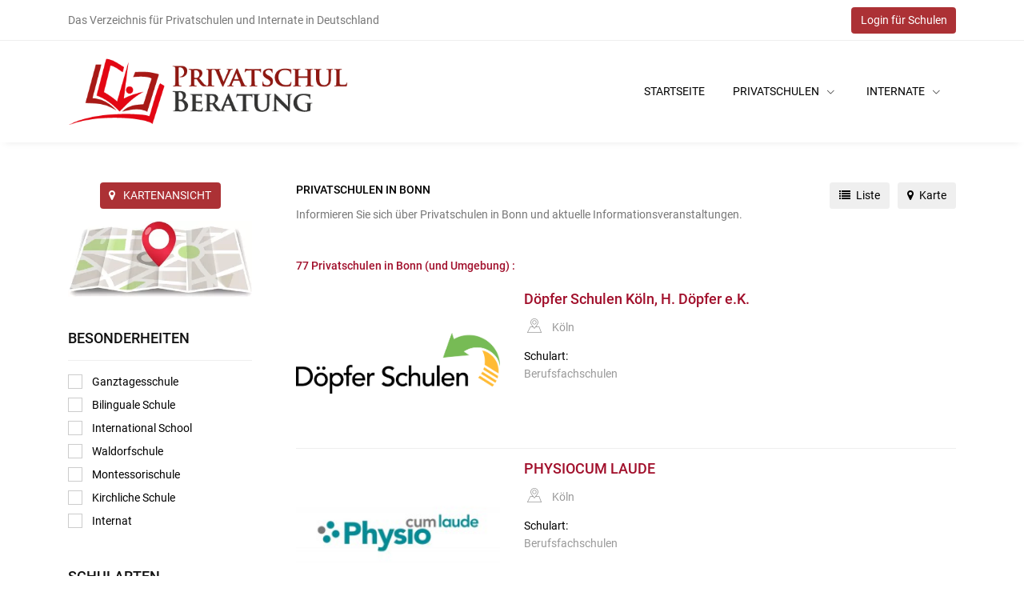

--- FILE ---
content_type: text/html; charset=utf-8
request_url: https://www.privatschulberatung.de/Privatschule/Bonn
body_size: 13325
content:
<!DOCTYPE html>
<html lang="de">
  <head>
    <!-- Title -->
    <title>Privatschulen in Bonn</title>

    <!-- Required Meta Tags Always Come First -->
    <meta http-equiv="Content-Type" content="text/html; charset=utf-8"/>
    <meta name="title" content="Privatschulen in Bonn"/>
<meta name="description" content="Verzeichnis der freien Schulen / Privatschulen in Bonn. Informieren Sie sich über alle Privatschulen in Bonn.  "/>
    
    <meta charset="utf-8">
    <meta name="viewport" content="width=device-width, initial-scale=1, shrink-to-fit=no">
    <meta http-equiv="x-ua-compatible" content="ie=edge">

    <!-- Favicon -->
    <link rel="shortcut icon" href="/images/favicon.ico">

    <!-- Google Fonts -->
    <!--<link rel="stylesheet" href="//fonts.googleapis.com/css?family=Roboto%3A300%2C400%2C500%2C700%7CPlayfair+Display%7CRaleway%7CSpectral%7CRubik">-->

    <!-- CSS for lokal google fonts -->
    <link rel="stylesheet" href="/assets/css/A.fonts.css,qid=20221017.pagespeed.cf.7lSGhThl4j.css">

    <script type="text/javascript" src="https://cdnjs.cloudflare.com/ajax/libs/jquery/3.3.1/jquery.min.js"></script>
    <script type="text/javascript" src="https://cdnjs.cloudflare.com/ajax/libs/moment.js/2.22.2/moment.min.js"></script>
    <script type="text/javascript" src="https://cdnjs.cloudflare.com/ajax/libs/tempusdominus-bootstrap-4/5.0.1/js/tempusdominus-bootstrap-4.min.js"></script>
    <link rel="stylesheet" href="https://cdnjs.cloudflare.com/ajax/libs/tempusdominus-bootstrap-4/5.0.1/css/tempusdominus-bootstrap-4.min.css"/>
    

    <!-- CSS Global Compulsory -->
    <link rel="stylesheet" href="/A.assets,,_vendor,,_bootstrap,,_bootstrap.min.css+assets,,_vendor,,_icon-awesome,,_css,,_font-awesome.min.css+assets,,_css,,_fontello.css+assets,,_vendor,,_icon-line-pro,,_style.css+assets,,_vendor,,_jquery.flexslider,,_flexslider.css+assets,,_vendor,,_icon-hs,,_style.css+assets,,_vendor,,_hamburgers,,_hamburgers.min.css+assets,,_vendor,,_hs-megamenu,,_src,,_hs.megamenu.css+assets,,_vendor,,_malihu-scrollbar,,_jquery.mCustomScrollbar.min.css+assets,,_vendor,,_animate.css+assets,,_vendor,,_slick-carousel,,_slick,,_slick.css+assets,,_css,,_styles.psb.css,,qid==20181024+css,,_font-awesome.min.css,Mcc.VgYlszwse0.css.pagespeed.cf.wWievgqlVB.css"/>

    <!-- CSS Implementing Plugins -->
    
    
    
    
    
    
    
    
    
    



    <!-- CSS Unify Theme -->
    
    


    <!-- CSS Customization -->
    <!--<link rel="stylesheet" href="/css/custom.css">-->
    
    
    
    
    
    
  </head>

  <body>
    <main>
      <!-- Header -->
      <header id="js-header" class="u-header u-header--static u-shadow-v19">
        <!-- Top Bar -->
        <div class="u-header__section g-brd-bottom g-brd-gray-light-v4 g-transition-0_3">
          <div class="container">
            <div class="row justify-content-between align-items-center g-mx-0--lg">

              <div class="col-auto g-hidden-xs-down g-color-text g-font-weight-400 g-pl-15 g-pl-0--sm g-py-14">
                Das Verzeichnis für Privatschulen und Internate in Deutschland              </div>


              <div class="col-auto g-pr-15 g-pr-0--sm  d-none d-sm-block">
                <!-- List -->
                
                	<ul class="list-inline g-overflow-hidden g-pt-1 g-mx-minus-4 mb-0">
                	
	                	                	
                	
                	
	                  <li class="list-inline-item g-mx-4">
											<a class="btn btn-primary" href="/login">Login für Schulen</a>
	                  </li>
	                
	                
                  
                  	                  
                  </ul>
                  
                  <!-- End Account -->
                
                <!-- End List -->
                
                
                
              </div>
            </div>
          </div>
        </div>
        <!-- End Top Bar -->

        <div class="u-header__section u-header__section--light g-bg-white g-transition-0_3 g-py-10">
          <nav class="js-mega-menu navbar navbar-expand-lg">
            <div class="container">
              <!-- Responsive Toggle Button -->
              <button class="navbar-toggler navbar-toggler-right btn g-line-height-1 g-brd-none g-pa-0 g-pos-abs g-top-3 g-right-0" type="button" aria-label="Toggle navigation" aria-expanded="false" aria-controls="navBar" data-toggle="collapse" data-target="#navBar">
                <span class="hamburger hamburger--slider g-pr-0">
                  <span class="hamburger-box">
                    <span class="hamburger-inner"></span>
                  </span>
                </span>
              </button>
              <!-- End Responsive Toggle Button -->

              <!-- Logo -->
              <a class="navbar-brand d-sm-none logo-250" href="/">
                <img src="/images/xlogo_psb_500.png.pagespeed.ic.nzlvCf-C97.webp" alt="Verzeichnis für Privatschulen und Internate in Deutschland">
              </a>
              <a class="navbar-brand d-none d-sm-block logo-350" href="/">
                <img src="/images/xlogo_psb_500.png.pagespeed.ic.nzlvCf-C97.webp" alt="Verzeichnis für Privatschulen und Internate in Deutschland">
              </a>              
              <!-- End Logo -->

              <!-- Navigation -->
              <div id="navBar" class="collapse navbar-collapse align-items-center flex-sm-row g-pt-15 g-pt-0--lg">
                <ul class="navbar-nav ml-auto">
									
																											
	                  <!-- Home -->
	                  <li class="nav-item g-ml-10--lg g-mx-15--xl">
	                    <a class="nav-link text-uppercase g-color-primary--hover g-pl-5 g-pr-0 g-py-20" href="/">Startseite</a>
	                  </li>                  
	                  <!-- End Home -->

                  <!-- Privatschulen -->
                  <li class="hs-has-mega-menu nav-item g-mx-10--lg g-mx-15--xl" data-animation-in="fadeIn" data-animation-out="fadeOut" data-position="right">
                    <a id="mega-menu-label-1" class="nav-link text-uppercase g-color-primary--hover g-px-5 g-py-20" href="#" aria-haspopup="true" aria-expanded="false">
                      Privatschulen
                      <i class="hs-icon hs-icon-arrow-bottom g-font-size-11 g-ml-7"></i>
                    </a>

                    <div class="w-100 hs-mega-menu u-shadow-v11 g-text-transform-none g-brd-top g-brd-primary g-brd-top-2 g-bg-white g-pa-30 g-mt-17" aria-labelledby="mega-menu-label-1">
                      <div class="row">
                        <div class="col-sm-6 col-lg-5 g-mb-30 g-mb-0--md">
                          <div class="mb-5">
                            <span class="d-block g-font-weight-500 text-uppercase mb-2">Privatschulen in Deutschland</span>

			                      <div class="row">
			                        <div class="col-sm-12 col-lg-12 g-mb-0--md">

		                            <ul class="list-unstyled multi-column-2">
																	
												        													        	
												        														        	
													          <li class="g-pb-3">
													          	
													            <a class="d-block g-color-text g-color-primary--hover g-text-underline--none--hover g-py-5" href="/Privatschulen/Baden-Wuerttemberg">
													              Baden-Württemberg													            </a>
														          
													          </li>
													          
													        												        	
												        														        	
													          <li class="g-pb-3">
													          	
													            <a class="d-block g-color-text g-color-primary--hover g-text-underline--none--hover g-py-5" href="/Privatschulen/Bayern">
													              Bayern													            </a>
														          
													          </li>
													          
													        												        	
												        														        	
													          <li class="g-pb-3">
													          	
													            <a class="d-block g-color-text g-color-primary--hover g-text-underline--none--hover g-py-5" href="/Privatschulen/Berlin">
													              Berlin													            </a>
														          
													          </li>
													          
													        												        	
												        														        	
													          <li class="g-pb-3">
													          	
													            <a class="d-block g-color-text g-color-primary--hover g-text-underline--none--hover g-py-5" href="/Privatschulen/Brandenburg">
													              Brandenburg													            </a>
														          
													          </li>
													          
													        												        	
												        														        	
													          <li class="g-pb-3">
													          	
													            <a class="d-block g-color-text g-color-primary--hover g-text-underline--none--hover g-py-5" href="/Privatschulen/Bremen">
													              Bremen													            </a>
														          
													          </li>
													          
													        												        	
												        														        	
													          <li class="g-pb-3">
													          	
													            <a class="d-block g-color-text g-color-primary--hover g-text-underline--none--hover g-py-5" href="/Privatschulen/Hamburg">
													              Hamburg													            </a>
														          
													          </li>
													          
													        												        	
												        														        	
													          <li class="g-pb-3">
													          	
													            <a class="d-block g-color-text g-color-primary--hover g-text-underline--none--hover g-py-5" href="/Privatschulen/Hessen">
													              Hessen													            </a>
														          
													          </li>
													          
													        												        	
												        														        	
													          <li class="g-pb-3">
													          	
													            <a class="d-block g-color-text g-color-primary--hover g-text-underline--none--hover g-py-5" href="/Privatschulen/Mecklenburg-Vorpommern">
													              Mecklenburg-Vorpommern													            </a>
														          
													          </li>
													          
													        												        	
												        														        	
													          <li class="g-pb-3">
													          	
													            <a class="d-block g-color-text g-color-primary--hover g-text-underline--none--hover g-py-5" href="/Privatschulen/Niedersachsen">
													              Niedersachsen													            </a>
														          
													          </li>
													          
													        												        	
												        														        	
													          <li class="g-pb-3">
													          	
													            <a class="d-block g-color-text g-color-primary--hover g-text-underline--none--hover g-py-5" href="/Privatschulen/Nordrhein-Westfalen">
													              Nordrhein-Westfalen													            </a>
														          
													          </li>
													          
													        												        	
												        														        	
													          <li class="g-pb-3">
													          	
													            <a class="d-block g-color-text g-color-primary--hover g-text-underline--none--hover g-py-5" href="/Privatschulen/Rheinland-Pfalz">
													              Rheinland-Pfalz													            </a>
														          
													          </li>
													          
													        												        	
												        														        	
													          <li class="g-pb-3">
													          	
													            <a class="d-block g-color-text g-color-primary--hover g-text-underline--none--hover g-py-5" href="/Privatschulen/Saarland">
													              Saarland													            </a>
														          
													          </li>
													          
													        												        	
												        														        	
													          <li class="g-pb-3">
													          	
													            <a class="d-block g-color-text g-color-primary--hover g-text-underline--none--hover g-py-5" href="/Privatschulen/Sachsen">
													              Sachsen													            </a>
														          
													          </li>
													          
													        												        	
												        														        	
													          <li class="g-pb-3">
													          	
													            <a class="d-block g-color-text g-color-primary--hover g-text-underline--none--hover g-py-5" href="/Privatschulen/Sachsen-Anhalt">
													              Sachsen-Anhalt													            </a>
														          
													          </li>
													          
													        												        	
												        														        	
													          <li class="g-pb-3">
													          	
													            <a class="d-block g-color-text g-color-primary--hover g-text-underline--none--hover g-py-5" href="/Privatschulen/Schleswig-Holstein">
													              Schleswig-Holstein													            </a>
														          
													          </li>
													          
													        												        	
												        														        	
													          <li class="g-pb-3">
													          	
													            <a class="d-block g-color-text g-color-primary--hover g-text-underline--none--hover g-py-5" href="/Privatschulen/Thueringen">
													              Thüringen													            </a>
														          
													          </li>
													          
													        		                            	
		                            	
		                            </ul>
															
															</div>
															
	                          </div>
	                        </div>

                        </div>

                        <div class="col-sm-6 col-lg-3 g-mb-30 g-mb-0--md">
                          <div class="mb-5">
                            <span class="d-block g-font-weight-500 text-uppercase mb-2">Arten von Privatschulen</span>

                            <ul class="list-unstyled">
                              <li class="g-pb-3"><a class="d-block g-color-text g-color-primary--hover g-text-underline--none--hover g-py-5" href="/Blog/Ganztagsschulen">Ganztagesschulen</a></li>
                              <li class="g-pb-3"><a class="d-block g-color-text g-color-primary--hover g-text-underline--none--hover g-py-5" href="/Blog/Bilinguale-Schulen">Bilinguale Schulen</a></li>
                              <li class="g-pb-3"><a class="d-block g-color-text g-color-primary--hover g-text-underline--none--hover g-py-5" href="/Blog/International-Schools">International Schools</a></li>
                              <li class="g-pb-3"><a class="d-block g-color-text g-color-primary--hover g-text-underline--none--hover g-py-5" href="/Blog/Waldorfschulen">Waldorfschulen</a></li>
                              <li class="g-pb-3"><a class="d-block g-color-text g-color-primary--hover g-text-underline--none--hover g-py-5" href="/Blog/Montessori-Schulen">Montessorischulen</a></li>
                              <li class="g-pb-3"><a class="d-block g-color-text g-color-primary--hover g-text-underline--none--hover g-py-5" href="/Blog/Kirchliche-Schulen">Kirchliche Schulen</a></li>
                            </ul>
                          </div>
                          
                          <div class="">
                            <span class="d-block g-font-weight-500 text-uppercase mb-2">Privatschulen in anderen Ländern</span>

			                      <div class="row">
			                        <div class="col-sm-12 col-lg-12 g-mb-0--md">

		                            <ul class="list-unstyled">
																	
																																		
													          <li class="g-pb-3">
													            <a class="d-block g-color-text g-color-primary--hover g-text-underline--none--hover g-py-5" href="https://www.privatschulberatung.at" target="_blank">
													              Österreich
													            </a>
													          </li>
													          <li class="g-pb-3">
													            <a class="d-block g-color-text g-color-primary--hover g-text-underline--none--hover g-py-5" href="https://schweiz.privatschulberatung.com" target="_blank">
													              Schweiz
													            </a>
													          </li>
													        
													        													        
													        													        
													        													          
		                            </ul>
															
															</div>
	                          </div>
	                        </div>



                        </div>

                        <div class="col-md-6 col-lg-4 g-mb-30 g-mb-0--md">
                          <article class="g-pos-rel">
                            <img class="img-fluid" src="/images/xteaser_tipps_700_700.jpg.pagespeed.ic.S80Vkmc47I.webp" alt="Die richtige Privatschule finden">

                            <div class="g-pos-abs g-bottom-30 g-left-30">
                              
															<div class="g-flex-centered-item text-right g-pa-50">
									              <span class="g-color-white g-font-weight-700 g-font-size-30 text-uppercase g-line-height-1 mb-4">Wie wählt man die Schule aus?
									              </span>
									            </div>                                
                              
                              <a class="btn u-btn-white u-shadow-v29 g-font-size-12 text-uppercase g-py-10 g-px-20" href="/Blog/Auswahl-Privatschule">Tipps zur  Schulwahl</a>
                            </div>
                          </article>
                        </div>
                      </div>
                    </div>
                  </li>
                  <!-- End Privatschulen -->

                  <!-- Internate -->
                  <li class="hs-has-mega-menu nav-item g-mx-10--lg g-mx-15--xl" data-animation-in="fadeIn" data-animation-out="fadeOut" data-position="right">
                    <a id="mega-menu-label-3" class="nav-link text-uppercase g-color-primary--hover g-px-5 g-py-20" href="#" aria-haspopup="true" aria-expanded="false">
                      Internate
                      <i class="hs-icon hs-icon-arrow-bottom g-font-size-11 g-ml-7"></i>
                    </a>

                    <div class="w-100 hs-mega-menu u-shadow-v11 g-text-transform-none g-brd-top g-brd-primary g-brd-top-2 g-bg-white g-pa-30 g-mt-17" aria-labelledby="mega-menu-label-3">
                      <div class="row">
                        <div class="col-sm-6 col-lg-5 g-mb-30 g-mb-0--md">
                          <div class="mb-5">
                            <span class="d-block g-font-weight-500 text-uppercase mb-2">Internate in Deutschland</span>

			                      <div class="row">
			                        <div class="col-sm-6 col-lg-5 g-mb-0--md">

		                            <ul class="list-unstyled multi-column-2">
												        													        	
													          <li class="g-pb-3">
													          	
													            <a class="d-block g-color-text g-color-primary--hover g-text-underline--none--hover g-py-5" href="/Internate/Baden-Wuerttemberg/">
													              Baden-Württemberg													            </a>
														          
													          </li>
													          
													        												        	
													          <li class="g-pb-3">
													          	
													            <a class="d-block g-color-text g-color-primary--hover g-text-underline--none--hover g-py-5" href="/Internate/Bayern/">
													              Bayern													            </a>
														          
													          </li>
													          
													        												        	
													          <li class="g-pb-3">
													          	
													            <a class="d-block g-color-text g-color-primary--hover g-text-underline--none--hover g-py-5" href="/Internate/Berlin/">
													              Berlin													            </a>
														          
													          </li>
													          
													        												        	
													          <li class="g-pb-3">
													          	
													            <a class="d-block g-color-text g-color-primary--hover g-text-underline--none--hover g-py-5" href="/Internate/Brandenburg/">
													              Brandenburg													            </a>
														          
													          </li>
													          
													        												        	
													          <li class="g-pb-3">
													          	
													            <a class="d-block g-color-text g-color-primary--hover g-text-underline--none--hover g-py-5" href="/Internate/Bremen/">
													              Bremen													            </a>
														          
													          </li>
													          
													        												        	
													          <li class="g-pb-3">
													          	
													            <a class="d-block g-color-text g-color-primary--hover g-text-underline--none--hover g-py-5" href="/Internate/Hamburg/">
													              Hamburg													            </a>
														          
													          </li>
													          
													        												        	
													          <li class="g-pb-3">
													          	
													            <a class="d-block g-color-text g-color-primary--hover g-text-underline--none--hover g-py-5" href="/Internate/Hessen/">
													              Hessen													            </a>
														          
													          </li>
													          
													        												        	
													          <li class="g-pb-3">
													          	
													            <a class="d-block g-color-text g-color-primary--hover g-text-underline--none--hover g-py-5" href="/Internate/Mecklenburg-Vorpommern/">
													              Mecklenburg-Vorpommern													            </a>
														          
													          </li>
													          
													        												        	
													          <li class="g-pb-3">
													          	
													            <a class="d-block g-color-text g-color-primary--hover g-text-underline--none--hover g-py-5" href="/Internate/Niedersachsen/">
													              Niedersachsen													            </a>
														          
													          </li>
													          
													        												        	
													          <li class="g-pb-3">
													          	
													            <a class="d-block g-color-text g-color-primary--hover g-text-underline--none--hover g-py-5" href="/Internate/Nordrhein-Westfalen/">
													              Nordrhein-Westfalen													            </a>
														          
													          </li>
													          
													        												        	
													          <li class="g-pb-3">
													          	
													            <a class="d-block g-color-text g-color-primary--hover g-text-underline--none--hover g-py-5" href="/Internate/Rheinland-Pfalz/">
													              Rheinland-Pfalz													            </a>
														          
													          </li>
													          
													        												        	
													          <li class="g-pb-3">
													          	
													            <a class="d-block g-color-text g-color-primary--hover g-text-underline--none--hover g-py-5" href="/Internate/Saarland/">
													              Saarland													            </a>
														          
													          </li>
													          
													        												        	
													          <li class="g-pb-3">
													          	
													            <a class="d-block g-color-text g-color-primary--hover g-text-underline--none--hover g-py-5" href="/Internate/Sachsen/">
													              Sachsen													            </a>
														          
													          </li>
													          
													        												        	
													          <li class="g-pb-3">
													          	
													            <a class="d-block g-color-text g-color-primary--hover g-text-underline--none--hover g-py-5" href="/Internate/Sachsen-Anhalt/">
													              Sachsen-Anhalt													            </a>
														          
													          </li>
													          
													        												        	
													          <li class="g-pb-3">
													          	
													            <a class="d-block g-color-text g-color-primary--hover g-text-underline--none--hover g-py-5" href="/Internate/Schleswig-Holstein/">
													              Schleswig-Holstein													            </a>
														          
													          </li>
													          
													        												        	
													          <li class="g-pb-3">
													          	
													            <a class="d-block g-color-text g-color-primary--hover g-text-underline--none--hover g-py-5" href="/Internate/Thueringen/">
													              Thüringen													            </a>
														          
													          </li>
													          
													        	
		                            </ul>
		                          
		                          </div>
	                          </div>
	                        </div>

                        </div>

                        <div class="col-sm-6 col-lg-3 g-mb-30 g-mb-0--md">
                          <div class="mb-5">
                            <span class="d-block g-font-weight-500 text-uppercase mb-2">Internate im Ausland</span>

                            <ul class="list-unstyled">
                            	                            	                              <li><a class="d-block g-color-text g-color-primary--hover g-text-underline--none--hover g-py-5" href="/Internate/Schweiz/">Schweiz</a></li>
                                                            <li><a class="d-block g-color-text g-color-primary--hover g-text-underline--none--hover g-py-5" href="/Internate/England/">England</a></li>
                              <li><a class="d-block g-color-text g-color-primary--hover g-text-underline--none--hover g-py-5" href="/Internate/USA/">USA</a></li>
                              <li><a class="d-block g-color-text g-color-primary--hover g-text-underline--none--hover g-py-5" href="/Internate/Kanada/">Kanada</a></li>
                              <li><a class="d-block g-color-text g-color-primary--hover g-text-underline--none--hover g-py-5" href="/Internate/Australien/">Australien</a></li>
                              <li><a class="d-block g-color-text g-color-primary--hover g-text-underline--none--hover g-py-5" href="/Internate/Neuseeland/">Neuseeland</a></li>
                            </ul>
                          </div>
													
													                          
                        </div>
												
                        <!--<div class="col-md-6 col-lg-4 g-mb-30 g-mb-0--md">
                          <article class="g-pos-rel">
                            <img class="img-fluid" src="/images/teaser_beratung_700_700.jpg" alt="Internatsberatung">

                            <div class="g-pos-abs g-bottom-30 g-left-30">
                              
                                <div class="g-flex-centered-item text-left g-pa-50">
                                  <span class="g-color-white g-font-weight-700 g-font-size-30 text-uppercase g-line-height-1 mb-4">Persönliche Internats-Beratung
                                  </span>
                                </div>
                              
                              <a class="btn u-btn-primary u-shadow-v29 g-font-size-12 text-uppercase g-py-10 g-px-20" href="/Internats-Beratung/">wir beraten Sie</a>
                            </div>
                          </article>
                        </div>-->
                        
                      </div>
                    </div>
                  </li>
                  <!-- End Internate -->

                  																	
                  <!-- Login -->
                  <li class="nav-item g-ml-10--lg g-mx-15--xl d-sm-none">
                    <a class="nav-link text-uppercase g-color-primary g-font-weight-400 g-pl-5 g-pr-0 g-py-20" href="/">Login für Schulen</a>
                  </li>                  
                  <!-- End Login -->																			
                </ul>
              </div>
              <!-- End Navigation -->
            </div>
          </nav>
        </div>
      </header>
      <!-- End Header -->

      <div id="div_liste">

	<section class="g-pt-50 g-pb-90">

  <div class="container">

      <div class="row">
					
          

          <!-- Sidebar -->
          <div class="col-lg-3 g-pr-40--lg g-mb-50 g-mb-0--lg">

						<input id='sc' type='hidden' value='{"plzort":"Bonn"}'/>

												
																					
						 
						<div class="d-none d-md-block">
							<div class="g-pos-rel button_map_big ">
								<div class="text-center g-mb-15">
									<button class="btn btn-primary list_show_map">
										<i class="fa fa-map-marker g-mr-10" aria-hidden="true"></i>KARTENANSICHT
									</button>
								</div>
								
																
	             	
							     							     
							     	              
	              		              	
		                  	              	
	              		              
	             									
								
								
								<img src="/images/xmap.jpg.pagespeed.ic.xab_1820J-.webp" class="img-fluid" alt="Privatschulen in Bonn">
							</div>          	

							<div class="g-pos-rel button_list_big d-none">
								<div class="text-center g-mb-15">
									<button class="btn btn-primary list_show_list">
										<i class="fa fa-list g-mr-10" aria-hidden="true"></i>ZURÜCK ZUR LISTE
									</button>
								</div>
							</div> 
						</div> 
						
						<div class="d-md-none text-center">
							<button class="btn btn-primary filter_div_show">
								<i class="fa fa-list g-mr-10" aria-hidden="true"></i>Ergebnisse filtern
							</button>
							<button class="btn btn-primary filter_div_hide d-none">
								<i class="fa fa-list g-mr-10" aria-hidden="true"></i>Ergebnisse anzeigen
							</button>
						</div>
						
						
						<div id="filter_div" class="d-none d-md-block">
	            	

	            <!-- Besonderheiten -->
	            
	            <h2 class="h5 text-uppercase g-color-gray-dark-v1 g-mt-40 ">Besonderheiten</h2>
	            <hr class="g-brd-gray-light-v4 g-my-15">

	            	
																
	              <div class="form-group g-mb-0">
	                <label class="u-check g-pl-30">
	                  <input class="g-hidden-xs-up g-pos-abs g-top-0 g-left-0 filter-besonderheit" type="checkbox" data-id="ganztagsschule">
	                  <div class="u-check-icon-checkbox-v4 g-absolute-centered--y g-left-0">
	                    <i class="fa" data-check-icon="&#xf00c"></i>
	                  </div>
	                  Ganztagesschule
	                </label>
	              </div>

								
	              <div class="form-group g-mb-0">
	                <label class="u-check g-pl-30">
	                  <input class="g-hidden-xs-up g-pos-abs g-top-0 g-left-0 filter-besonderheit" type="checkbox" data-id="bilingual">
	                  <div class="u-check-icon-checkbox-v4 g-absolute-centered--y g-left-0">
	                    <i class="fa" data-check-icon="&#xf00c"></i>
	                  </div>
	                  Bilinguale Schule
	                </label>
	              </div>

																
	              <div class="form-group g-mb-0">
	                <label class="u-check g-pl-30">
	                  <input class="g-hidden-xs-up g-pos-abs g-top-0 g-left-0 filter-besonderheit" type="checkbox" data-id="international">
	                  <div class="u-check-icon-checkbox-v4 g-absolute-centered--y g-left-0">
	                    <i class="fa" data-check-icon="&#xf00c"></i>
	                  </div>
	                  International School
	                </label>
	              </div>

																
	              <div class="form-group g-mb-0">
	                <label class="u-check g-pl-30">
	                  <input class="g-hidden-xs-up g-pos-abs g-top-0 g-left-0 filter-besonderheit" type="checkbox" data-id="waldorf">
	                  <div class="u-check-icon-checkbox-v4 g-absolute-centered--y g-left-0">
	                    <i class="fa" data-check-icon="&#xf00c"></i>
	                  </div>
	                  Waldorfschule
	                </label>
	              </div>

																
	              <div class="form-group g-mb-0">
	                <label class="u-check g-pl-30">
	                  <input class="g-hidden-xs-up g-pos-abs g-top-0 g-left-0 filter-besonderheit" type="checkbox" data-id="montessori">
	                  <div class="u-check-icon-checkbox-v4 g-absolute-centered--y g-left-0">
	                    <i class="fa" data-check-icon="&#xf00c"></i>
	                  </div>
	                  Montessorischule
	                </label>
	              </div>

																              
	              <div class="form-group g-mb-0">
	                <label class="u-check g-pl-30">
	                  <input class="g-hidden-xs-up g-pos-abs g-top-0 g-left-0 filter-besonderheit" type="checkbox" data-id="kirchlich">
	                  <div class="u-check-icon-checkbox-v4 g-absolute-centered--y g-left-0">
	                    <i class="fa" data-check-icon="&#xf00c"></i>
	                  </div>
	                  Kirchliche Schule
	                </label>
	              </div>

								
	              <div class="form-group g-mb-0">
	                <label class="u-check g-pl-30">
	                  <input class="g-hidden-xs-up g-pos-abs g-top-0 g-left-0 filter-besonderheit" type="checkbox" data-id="internat">
	                  <div class="u-check-icon-checkbox-v4 g-absolute-centered--y g-left-0">
	                    <i class="fa" data-check-icon="&#xf00c"></i>
	                  </div>
	                  Internat
	                </label>
	                
	              </div>

	            <!-- End Besonderheiten -->            

	            <!-- Schulart -->
	            
	            	            
	            <h2 class="h5 text-uppercase g-color-gray-dark-v1 g-mt-40">Schularten</h2>
	            <hr class="g-brd-gray-light-v4 g-my-15">
	            <ul class="list-unstyled schularten_ul">
	            	
	            		            	
	            		 
	            	
		              <li class="form-group g-mb-0">
		                <label class="u-check g-pl-30">
		                  <input class="g-hidden-xs-up g-pos-abs g-top-0 g-left-0 filter-schulform" type="checkbox" data-id="13">
		                  <div class="u-check-icon-checkbox-v4 g-absolute-centered--y g-left-0">
		                    <i class="fa" data-check-icon="&#xf00c"></i>
		                  </div>
		                  Grundschule		                </label>
		                 
		              </li>

									            	
	            		 
	            	
		              <li class="form-group g-mb-0">
		                <label class="u-check g-pl-30">
		                  <input class="g-hidden-xs-up g-pos-abs g-top-0 g-left-0 filter-schulform" type="checkbox" data-id="5">
		                  <div class="u-check-icon-checkbox-v4 g-absolute-centered--y g-left-0">
		                    <i class="fa" data-check-icon="&#xf00c"></i>
		                  </div>
		                  Hauptschule		                </label>
		                 
		              </li>

									            	
	            		 
	            	
		              <li class="form-group g-mb-0">
		                <label class="u-check g-pl-30">
		                  <input class="g-hidden-xs-up g-pos-abs g-top-0 g-left-0 filter-schulform" type="checkbox" data-id="214">
		                  <div class="u-check-icon-checkbox-v4 g-absolute-centered--y g-left-0">
		                    <i class="fa" data-check-icon="&#xf00c"></i>
		                  </div>
		                  Realschule plus		                </label>
		                 
		              </li>

									            	
	            		 
	            	
		              <li class="form-group g-mb-0">
		                <label class="u-check g-pl-30">
		                  <input class="g-hidden-xs-up g-pos-abs g-top-0 g-left-0 filter-schulform" type="checkbox" data-id="3">
		                  <div class="u-check-icon-checkbox-v4 g-absolute-centered--y g-left-0">
		                    <i class="fa" data-check-icon="&#xf00c"></i>
		                  </div>
		                  Realschule		                </label>
		                 
		              </li>

									            	
	            		 
	            	
		              <li class="form-group g-mb-0">
		                <label class="u-check g-pl-30">
		                  <input class="g-hidden-xs-up g-pos-abs g-top-0 g-left-0 filter-schulform" type="checkbox" data-id="2">
		                  <div class="u-check-icon-checkbox-v4 g-absolute-centered--y g-left-0">
		                    <i class="fa" data-check-icon="&#xf00c"></i>
		                  </div>
		                  Gymnasium		                </label>
		                 
		              </li>

									            	
	            		 
	            	
		              <li class="form-group g-mb-0">
		                <label class="u-check g-pl-30">
		                  <input class="g-hidden-xs-up g-pos-abs g-top-0 g-left-0 filter-schulform" type="checkbox" data-id="14">
		                  <div class="u-check-icon-checkbox-v4 g-absolute-centered--y g-left-0">
		                    <i class="fa" data-check-icon="&#xf00c"></i>
		                  </div>
		                  Förderschule		                </label>
		                 
		              </li>

									            	
	            		 
	            	
		              <li class="form-group g-mb-0">
		                <label class="u-check g-pl-30">
		                  <input class="g-hidden-xs-up g-pos-abs g-top-0 g-left-0 filter-schulform" type="checkbox" data-id="16">
		                  <div class="u-check-icon-checkbox-v4 g-absolute-centered--y g-left-0">
		                    <i class="fa" data-check-icon="&#xf00c"></i>
		                  </div>
		                  Berufsschulen		                </label>
		                 
		              </li>

									            	
	            		 
	            	
		              <li class="form-group g-mb-0">
		                <label class="u-check g-pl-30">
		                  <input class="g-hidden-xs-up g-pos-abs g-top-0 g-left-0 filter-schulform" type="checkbox" data-id="18">
		                  <div class="u-check-icon-checkbox-v4 g-absolute-centered--y g-left-0">
		                    <i class="fa" data-check-icon="&#xf00c"></i>
		                  </div>
		                  Berufsfachschulen		                </label>
		                 
		              </li>

									            	
	            		 
	            	
		              <li class="form-group g-mb-0">
		                <label class="u-check g-pl-30">
		                  <input class="g-hidden-xs-up g-pos-abs g-top-0 g-left-0 filter-schulform" type="checkbox" data-id="25">
		                  <div class="u-check-icon-checkbox-v4 g-absolute-centered--y g-left-0">
		                    <i class="fa" data-check-icon="&#xf00c"></i>
		                  </div>
		                  Berufskolleg		                </label>
		                 
		              </li>

									            	
	            		 
	            	
		              <li class="form-group g-mb-0">
		                <label class="u-check g-pl-30">
		                  <input class="g-hidden-xs-up g-pos-abs g-top-0 g-left-0 filter-schulform" type="checkbox" data-id="148">
		                  <div class="u-check-icon-checkbox-v4 g-absolute-centered--y g-left-0">
		                    <i class="fa" data-check-icon="&#xf00c"></i>
		                  </div>
		                  International School		                </label>
		                 
		              </li>

									            	
	            		 
	            	
		              <li class="form-group g-mb-0">
		                <label class="u-check g-pl-30">
		                  <input class="g-hidden-xs-up g-pos-abs g-top-0 g-left-0 filter-schulform" type="checkbox" data-id="33">
		                  <div class="u-check-icon-checkbox-v4 g-absolute-centered--y g-left-0">
		                    <i class="fa" data-check-icon="&#xf00c"></i>
		                  </div>
		                  Gesamtschule		                </label>
		                 
		              </li>

									            	
	            		 
	            	
		              <li class="form-group g-mb-0">
		                <label class="u-check g-pl-30">
		                  <input class="g-hidden-xs-up g-pos-abs g-top-0 g-left-0 filter-schulform" type="checkbox" data-id="76">
		                  <div class="u-check-icon-checkbox-v4 g-absolute-centered--y g-left-0">
		                    <i class="fa" data-check-icon="&#xf00c"></i>
		                  </div>
		                  Sonderberufskolleg		                </label>
		                 
		              </li>

									            	
	            		 
	            	
		              <li class="form-group g-mb-0">
		                <label class="u-check g-pl-30">
		                  <input class="g-hidden-xs-up g-pos-abs g-top-0 g-left-0 filter-schulform" type="checkbox" data-id="141">
		                  <div class="u-check-icon-checkbox-v4 g-absolute-centered--y g-left-0">
		                    <i class="fa" data-check-icon="&#xf00c"></i>
		                  </div>
		                  Internat ohne eigene Schule		                </label>
		                 
		              </li>

									            	
	            		 
	            	
		              <li class="form-group g-mb-0">
		                <label class="u-check g-pl-30">
		                  <input class="g-hidden-xs-up g-pos-abs g-top-0 g-left-0 filter-schulform" type="checkbox" data-id="217">
		                  <div class="u-check-icon-checkbox-v4 g-absolute-centered--y g-left-0">
		                    <i class="fa" data-check-icon="&#xf00c"></i>
		                  </div>
		                  Waldorfschule		                </label>
		                 
		              </li>

																
							</ul>
							
														
	            <!-- End Schulart -->

	            <!-- Ort -->
	            <h2 class="h5 text-uppercase g-color-gray-dark-v1 g-mt-40">Ort / Umkreis</h2>
	            <hr class="g-brd-gray-light-v4 g-my-15">

		              
																		
											
										
											              
									<div class="row">
		                <div class="col-sm-12 form-group g-mb-20">
		                  <input class="filter-plzort form-control g-brd-gray-light-v4 g-brd-primary--focus g-color-text rounded g-py-13 g-px-15" placeholder="z.B. 27499 Hamburg" type="text" id="plz" name="sc[plz]">
		                </div>

		                <div class="col-sm-12 form-group g-mb-20">
											<select name="sc[entfernung]" id="entfernung" class="select-entfernung filter-entfernung form-control g-brd-gray-light-v4 g-brd-primary--focus g-color-text rounded g-py-13 g-px-15" size="1">
												<option value="5">Umkreis: 5 km</option>
												<option value="10">Umkreis: 10 km</option>
												<option value="20" selected>Umkreis: 20 km</option>
												<option value="50">Umkreis: 50 km</option>
											</select>                  
		                </div>
		              </div>
		              
	            <!-- End Ort -->
	            

													
						</div>

          </div>
          <!-- End Sidebar -->
          <!-- Search Results -->
          <div class="col-lg-9">

              <!-- Search Info -->
              <div class="d-md-flex justify-content-between g-mb-30">

                  <div>
            	
	                  <h1 class="h6 text-uppercase g-mb-10 g-mb--lg"> Privatschulen

                          
                              
                              
                              
                                in Bonn
                              
                          
                      </h1>
	              
	                  	              
	              	      <p>Informieren Sie sich über Privatschulen in Bonn und aktuelle Informationsveranstaltungen.</p>
	              	
	                  	              
                  </div>
              
                  <ul class="list-inline">
                      <li class="list-inline-item">
                        <button class="btn btn-default list_show_list button_list">
                            <i class="fa fa-list g-mr-5" aria-hidden="true"></i> Liste
                        </button>
                      </li>
                      <li class="list-inline-item">
                          <button class="btn btn-default list_show_map button_map">
                              <i class="fa fa-map-marker g-mr-5" aria-hidden="true"></i> Karte
                          </button>
                      </li>
                  </ul>
              
              </div>
              <!-- End Search Info -->

              <h2 class="h7 g-color-darkred g-font-size-14 g-mt-20 g-mb--lg"> <span class="g-color-darkred">

                  77</span> Privatschulen

                  
                                                          
              	                    	
	                      in Bonn (und Umgebung)
              	
              	                    
             	  :

              </h2>
            
              <div id="search_content">
							
                  								
                      								
                                                    									
                      							
                      <div id="div_list_map" class="d-none loader">
			          	  
            <script>function initMap(){var map=new google.maps.Map(document.getElementById('map'),{});var locations=[]
setMarkers(map,locations);}function setMarkers(map,locations){var marker,i
bounds=new google.maps.LatLngBounds();var markers=[];for(i=0;i<locations.length;i++){var loan=locations[i][0]
var lat=locations[i][1]
var long=locations[i][2]
var url=locations[i][3]
var hash_name=locations[i][4]
latlngset=new google.maps.LatLng(lat,long);var marker=new google.maps.Marker({map:map,title:loan,position:latlngset});markers.push(marker);loc=new google.maps.LatLng(marker.position.lat(),marker.position.lng());bounds.extend(loc);var content=''+'<div class="map-info">'+'  <h4 class="card-title g-font-size-14"><a href="'+url+'" target="_blank">'+loan+'</a></h4>'+'  <div id="map-info-window-'+hash_name+'">'+$("#map-info-window-content-"+hash_name).html()+'  </div>'+'</div>';var infowindow=new google.maps.InfoWindow({maxWidth:300})
google.maps.event.addListener(marker,'click',(function(marker,content,infowindow){return function(){infowindow.setContent(content);infowindow.open(map,marker);};})(marker,content,infowindow));}var markerCluster=new markerClusterer.MarkerClusterer({map,markers});map.fitBounds(bounds);map.panToBounds(bounds);}</script>


			          </div>
			          
			          <div id="div_list_list" class=" loader">
                          
		
		<div class="g-brd-bottom g-brd-gray-light-v4">

            <div class="row g-pt-10">
		  
                <div class="col-sm-5 col-lg-4 g-mb-10">

                    <figure class="g-pos-rel">

                        
                        
                            <a href="/schule/Doepfer-Schulen-Koeln-H-Doepfer-eK" title="Privatschule in Köln - Döpfer Schulen Köln, H. Döpfer e.K.">
                                <div class="card-img-top ratio-4-3" style="background-image:url('/images/schullogos/f6e57f99358818d489ea49974fc53a10e821f3e0.png')"></div>
                            </a>

                        
                        
                    </figure>

                </div>
		    
                <div class="col-sm-7 col-lg-8 g-mb-15">
		    
                    <div class="g-mb-30">

                        <div class="h5 g-color-darkred mb-0 mt-1">

                            <a class="u-link-v5 g-color-darkred g-color-primary--hover" href="/schule/Doepfer-Schulen-Koeln-H-Doepfer-eK">
                                Döpfer Schulen Köln, H. Döpfer e.K.                            </a>
                        </div>

                        <div class="d-inline-block g-color-gray-dark-v5 g-mt-10">
                            <i class="icon-hotel-restaurant-235 align-middle g-font-size-18 g-mr-7"></i>
                            Köln                        </div>

                        <div class="g-mt-10 g-color-gray-dark-v5 row">

                            <div class="col-md-8 col-6">

                                
                                    
                                        <span class="g-color-black">
                                            Schulart:
                                        </span>

                                        <br/>

                                        Berufsfachschulen
                                    
                                </div>

                                <div class="col-md-4 col-6">



                                        
                                        
                                        
                                        
                                        
                                        

                                        


                                </div>

                            </div>

                      </div>

                </div>
		  </div>
		</div>
	
			
		
	

		
		<div class="g-brd-bottom g-brd-gray-light-v4">

            <div class="row g-pt-10">
		  
                <div class="col-sm-5 col-lg-4 g-mb-10">

                    <figure class="g-pos-rel">

                        
                        
                            <a href="/schule/PHYSIOCUM-LAUDE" title="Privatschule in Köln - PHYSIOCUM LAUDE">
                                <div class="card-img-top ratio-4-3" style="background-image:url('/images/schullogos/af10946e225647aaca9d3ba698cbd03d1c382603.jpg')"></div>
                            </a>

                        
                        
                    </figure>

                </div>
		    
                <div class="col-sm-7 col-lg-8 g-mb-15">
		    
                    <div class="g-mb-30">

                        <div class="h5 g-color-darkred mb-0 mt-1">

                            <a class="u-link-v5 g-color-darkred g-color-primary--hover" href="/schule/PHYSIOCUM-LAUDE">
                                PHYSIOCUM LAUDE                            </a>
                        </div>

                        <div class="d-inline-block g-color-gray-dark-v5 g-mt-10">
                            <i class="icon-hotel-restaurant-235 align-middle g-font-size-18 g-mr-7"></i>
                            Köln                        </div>

                        <div class="g-mt-10 g-color-gray-dark-v5 row">

                            <div class="col-md-8 col-6">

                                
                                    
                                        <span class="g-color-black">
                                            Schulart:
                                        </span>

                                        <br/>

                                        Berufsfachschulen
                                    
                                </div>

                                <div class="col-md-4 col-6">



                                        
                                        
                                        
                                        
                                        
                                        

                                        


                                </div>

                            </div>

                      </div>

                </div>
		  </div>
		</div>
	
			
		
	

		
		<div class="g-brd-bottom g-brd-gray-light-v4">

            <div class="row g-pt-10">
		  
                <div class="col-sm-5 col-lg-4 g-mb-10">

                    <figure class="g-pos-rel">

                        
                        
                            <a href="/schule/Aloisiuskolleg" title="Privatschule in Bonn - Aloisiuskolleg">
                                <div class="card-img-top ratio-4-3" style="background-image:url('/images/premium-platzhalter.jpg"></div>
                            </a>

                        
                        
                    </figure>

                </div>
		    
                <div class="col-sm-7 col-lg-8 g-mb-15">
		    
                    <div class="g-mb-30">

                        <div class="h5 g-color-darkred mb-0 mt-1">

                            <a class="u-link-v5 g-color-darkred g-color-primary--hover" href="/schule/Aloisiuskolleg">
                                Aloisiuskolleg                            </a>
                        </div>

                        <div class="d-inline-block g-color-gray-dark-v5 g-mt-10">
                            <i class="icon-hotel-restaurant-235 align-middle g-font-size-18 g-mr-7"></i>
                            Bonn                        </div>

                        <div class="g-mt-10 g-color-gray-dark-v5 row">

                            <div class="col-md-8 col-6">

                                
                                    
                                        <span class="g-color-black">
                                            Schulart:
                                        </span>

                                        <br/>

                                        Gymnasium
                                    
                                </div>

                                <div class="col-md-4 col-6">



                                        
                                        
                                        
                                        
                                        
                                        

                                        
                                            <span class="u-label u-label-danger g-color-white g-mb-2">Internat</span>

                                            <br/>

                                        


                                </div>

                            </div>

                      </div>

                </div>
		  </div>
		</div>
	
			
		
	

		
		<div class="g-brd-bottom g-brd-gray-light-v4">

            <div class="row g-pt-10">
		  
                <div class="col-sm-5 col-lg-4 g-mb-10">

                    <figure class="g-pos-rel">

                        
                        
                            <a href="/schule/Amos-Comenius-Gymnasium" title="Privatschule in Bonn - Amos-Comenius-Gymnasium">
                                <div class="card-img-top ratio-4-3" style="background-image:url('/images/premium-platzhalter.jpg"></div>
                            </a>

                        
                        
                    </figure>

                </div>
		    
                <div class="col-sm-7 col-lg-8 g-mb-15">
		    
                    <div class="g-mb-30">

                        <div class="h5 g-color-darkred mb-0 mt-1">

                            <a class="u-link-v5 g-color-darkred g-color-primary--hover" href="/schule/Amos-Comenius-Gymnasium">
                                Amos-Comenius-Gymnasium                            </a>
                        </div>

                        <div class="d-inline-block g-color-gray-dark-v5 g-mt-10">
                            <i class="icon-hotel-restaurant-235 align-middle g-font-size-18 g-mr-7"></i>
                            Bonn                        </div>

                        <div class="g-mt-10 g-color-gray-dark-v5 row">

                            <div class="col-md-8 col-6">

                                
                                    
                                        <span class="g-color-black">
                                            Schulart:
                                        </span>

                                        <br/>

                                        Gymnasium
                                    
                                </div>

                                <div class="col-md-4 col-6">



                                        
                                        
                                        
                                        
                                        
                                        

                                        


                                </div>

                            </div>

                      </div>

                </div>
		  </div>
		</div>
	
			
		
	

		
		<div class="g-brd-bottom g-brd-gray-light-v4">

            <div class="row g-pt-10">
		  
                <div class="col-sm-5 col-lg-4 g-mb-10">

                    <figure class="g-pos-rel">

                        
                        
                            <a href="/schule/Antoniuskolleg" title="Privatschule in Neunkirchen-Seelscheid - Antoniuskolleg">
                                <div class="card-img-top ratio-4-3" style="background-image:url('/images/premium-platzhalter.jpg"></div>
                            </a>

                        
                        
                    </figure>

                </div>
		    
                <div class="col-sm-7 col-lg-8 g-mb-15">
		    
                    <div class="g-mb-30">

                        <div class="h5 g-color-darkred mb-0 mt-1">

                            <a class="u-link-v5 g-color-darkred g-color-primary--hover" href="/schule/Antoniuskolleg">
                                Antoniuskolleg                            </a>
                        </div>

                        <div class="d-inline-block g-color-gray-dark-v5 g-mt-10">
                            <i class="icon-hotel-restaurant-235 align-middle g-font-size-18 g-mr-7"></i>
                            Neunkirchen-Seelscheid                        </div>

                        <div class="g-mt-10 g-color-gray-dark-v5 row">

                            <div class="col-md-8 col-6">

                                
                                    
                                        <span class="g-color-black">
                                            Schulart:
                                        </span>

                                        <br/>

                                        Gymnasium
                                    
                                </div>

                                <div class="col-md-4 col-6">



                                        
                                        
                                        
                                        
                                        
                                        

                                        


                                </div>

                            </div>

                      </div>

                </div>
		  </div>
		</div>
	
			
		
	

		
		<div class="g-brd-bottom g-brd-gray-light-v4">

            <div class="row g-pt-10">
		  
                <div class="col-sm-5 col-lg-4 g-mb-10">

                    <figure class="g-pos-rel">

                        
                        
                            <a href="/schule/Bernd-Blindow-Pharmazie-Schule-der-Bernd-Blindow-Stiftung" title="Privatschule in Bonn - Bernd-Blindow-Pharmazie-Schule">
                                <div class="card-img-top ratio-4-3" style="background-image:url('/images/premium-platzhalter.jpg"></div>
                            </a>

                        
                        
                    </figure>

                </div>
		    
                <div class="col-sm-7 col-lg-8 g-mb-15">
		    
                    <div class="g-mb-30">

                        <div class="h5 g-color-darkred mb-0 mt-1">

                            <a class="u-link-v5 g-color-darkred g-color-primary--hover" href="/schule/Bernd-Blindow-Pharmazie-Schule-der-Bernd-Blindow-Stiftung">
                                Bernd-Blindow-Pharmazie-Schule                            </a>
                        </div>

                        <div class="d-inline-block g-color-gray-dark-v5 g-mt-10">
                            <i class="icon-hotel-restaurant-235 align-middle g-font-size-18 g-mr-7"></i>
                            Bonn                        </div>

                        <div class="g-mt-10 g-color-gray-dark-v5 row">

                            <div class="col-md-8 col-6">

                                
                                    
                                        <span class="g-color-black">
                                            Schulart:
                                        </span>

                                        <br/>

                                        Berufsschulen
                                    
                                </div>

                                <div class="col-md-4 col-6">



                                        
                                        
                                        
                                        
                                        
                                        

                                        


                                </div>

                            </div>

                      </div>

                </div>
		  </div>
		</div>
	
			
		
	

		
		<div class="g-brd-bottom g-brd-gray-light-v4">

            <div class="row g-pt-10">
		  
                <div class="col-sm-5 col-lg-4 g-mb-10">

                    <figure class="g-pos-rel">

                        
                        
                            <a href="/schule/Berufskolleg-Michaelshoven-des-Diakoniewerkes-Coenaculum-Koeln-eV" title="Privatschule in Koeln - Berufskolleg Michaelshoven">
                                <div class="card-img-top ratio-4-3" style="background-image:url('/images/premium-platzhalter.jpg"></div>
                            </a>

                        
                        
                    </figure>

                </div>
		    
                <div class="col-sm-7 col-lg-8 g-mb-15">
		    
                    <div class="g-mb-30">

                        <div class="h5 g-color-darkred mb-0 mt-1">

                            <a class="u-link-v5 g-color-darkred g-color-primary--hover" href="/schule/Berufskolleg-Michaelshoven-des-Diakoniewerkes-Coenaculum-Koeln-eV">
                                Berufskolleg Michaelshoven                            </a>
                        </div>

                        <div class="d-inline-block g-color-gray-dark-v5 g-mt-10">
                            <i class="icon-hotel-restaurant-235 align-middle g-font-size-18 g-mr-7"></i>
                            Koeln                        </div>

                        <div class="g-mt-10 g-color-gray-dark-v5 row">

                            <div class="col-md-8 col-6">

                                
                                    
                                        <span class="g-color-black">
                                            Schulart:
                                        </span>

                                        <br/>

                                        Berufskolleg
                                    
                                </div>

                                <div class="col-md-4 col-6">



                                        
                                        
                                        
                                        
                                        
                                        

                                        


                                </div>

                            </div>

                      </div>

                </div>
		  </div>
		</div>
	
			
		
	

		
		<div class="g-brd-bottom g-brd-gray-light-v4">

            <div class="row g-pt-10">
		  
                <div class="col-sm-5 col-lg-4 g-mb-10">

                    <figure class="g-pos-rel">

                        
                        
                            <a href="/schule/Berufskolleg-Fachschule-fuer-Wirtschaft-an-der-WAK-Fachrichtung-Marketing-Kommunikation" title="Privatschule in Koeln - Berufskolleg/Fachschule für Wirtschaft an der WAK e.V.">
                                <div class="card-img-top ratio-4-3" style="background-image:url('/images/premium-platzhalter.jpg"></div>
                            </a>

                        
                        
                    </figure>

                </div>
		    
                <div class="col-sm-7 col-lg-8 g-mb-15">
		    
                    <div class="g-mb-30">

                        <div class="h5 g-color-darkred mb-0 mt-1">

                            <a class="u-link-v5 g-color-darkred g-color-primary--hover" href="/schule/Berufskolleg-Fachschule-fuer-Wirtschaft-an-der-WAK-Fachrichtung-Marketing-Kommunikation">
                                Berufskolleg/Fachschule für Wirtschaft an der WAK e.V.                            </a>
                        </div>

                        <div class="d-inline-block g-color-gray-dark-v5 g-mt-10">
                            <i class="icon-hotel-restaurant-235 align-middle g-font-size-18 g-mr-7"></i>
                            Koeln                        </div>

                        <div class="g-mt-10 g-color-gray-dark-v5 row">

                            <div class="col-md-8 col-6">

                                
                                    
                                        <span class="g-color-black">
                                            Schulart:
                                        </span>

                                        <br/>

                                        Berufskolleg
                                    
                                </div>

                                <div class="col-md-4 col-6">



                                        
                                            <span class="u-label u-label-danger g-color-white g-mb-2">Ganztagesschule</span>
                                             <br/>

                                        
                                        
                                        
                                        
                                        
                                        

                                        


                                </div>

                            </div>

                      </div>

                </div>
		  </div>
		</div>
	
			
		
	

		
		<div class="g-brd-bottom g-brd-gray-light-v4">

            <div class="row g-pt-10">
		  
                <div class="col-sm-5 col-lg-4 g-mb-10">

                    <figure class="g-pos-rel">

                        
                        
                            <a href="/schule/Carpe-Diem-Bad-Neuenahr-Ahrweiler-Ergaenzungsschule-in-privater-Traegerschaft" title="Privatschule in Bad Neuenahr-Ahrweiler - Carpe Diem Bad Neuenahr-Ahrweiler Ergänzungsschule in privater Trägerschaft">
                                <div class="card-img-top ratio-4-3" style="background-image:url('/images/premium-platzhalter.jpg"></div>
                            </a>

                        
                        
                    </figure>

                </div>
		    
                <div class="col-sm-7 col-lg-8 g-mb-15">
		    
                    <div class="g-mb-30">

                        <div class="h5 g-color-darkred mb-0 mt-1">

                            <a class="u-link-v5 g-color-darkred g-color-primary--hover" href="/schule/Carpe-Diem-Bad-Neuenahr-Ahrweiler-Ergaenzungsschule-in-privater-Traegerschaft">
                                Carpe Diem Bad Neuenahr-Ahrweiler Ergänzungsschule in privater Trägerschaft                            </a>
                        </div>

                        <div class="d-inline-block g-color-gray-dark-v5 g-mt-10">
                            <i class="icon-hotel-restaurant-235 align-middle g-font-size-18 g-mr-7"></i>
                            Bad Neuenahr-Ahrweiler                        </div>

                        <div class="g-mt-10 g-color-gray-dark-v5 row">

                            <div class="col-md-8 col-6">

                                
                                    
                                        <span class="g-color-black">
                                            Schulart:
                                        </span>

                                        <br/>

                                        Realschule plus
                                    
                                </div>

                                <div class="col-md-4 col-6">



                                        
                                            <span class="u-label u-label-danger g-color-white g-mb-2">Ganztagesschule</span>
                                             <br/>

                                        
                                        
                                        
                                        
                                        
                                        

                                        
                                            <span class="u-label u-label-danger g-color-white g-mb-2">Internat</span>

                                            <br/>

                                        


                                </div>

                            </div>

                      </div>

                </div>
		  </div>
		</div>
	
			
		
	

		
		<div class="g-brd-bottom g-brd-gray-light-v4">

            <div class="row g-pt-10">
		  
                <div class="col-sm-5 col-lg-4 g-mb-10">

                    <figure class="g-pos-rel">

                        
                        
                            <a href="/schule/CJD-Jugenddorf-Christophorusschule-Koenigswinter" title="Privatschule in Koenigswinter - CJD Christophorusschule Königswinter">
                                <div class="card-img-top ratio-4-3" style="background-image:url('/images/premium-platzhalter.jpg"></div>
                            </a>

                        
                        
                    </figure>

                </div>
		    
                <div class="col-sm-7 col-lg-8 g-mb-15">
		    
                    <div class="g-mb-30">

                        <div class="h5 g-color-darkred mb-0 mt-1">

                            <a class="u-link-v5 g-color-darkred g-color-primary--hover" href="/schule/CJD-Jugenddorf-Christophorusschule-Koenigswinter">
                                CJD Christophorusschule Königswinter                            </a>
                        </div>

                        <div class="d-inline-block g-color-gray-dark-v5 g-mt-10">
                            <i class="icon-hotel-restaurant-235 align-middle g-font-size-18 g-mr-7"></i>
                            Koenigswinter                        </div>

                        <div class="g-mt-10 g-color-gray-dark-v5 row">

                            <div class="col-md-8 col-6">

                                
                                    
                                        <span class="g-color-black">
                                            Schularten:
                                        </span>

                                        <br/>

                                        Realschule, Gymnasium
                                    
                                </div>

                                <div class="col-md-4 col-6">



                                        
                                        
                                            <span class="u-label u-label-danger g-color-white g-mb-2">Bilingualer Unterricht</span>

                                            <br/>

                                        
                                        
                                        
                                        
                                        

                                        
                                            <span class="u-label u-label-danger g-color-white g-mb-2">Internat</span>

                                            <br/>

                                        


                                </div>

                            </div>

                      </div>

                </div>
		  </div>
		</div>
	
			
		
	

		
		<div class="g-brd-bottom g-brd-gray-light-v4">

            <div class="row g-pt-10">
		  
                <div class="col-sm-5 col-lg-4 g-mb-10">

                    <figure class="g-pos-rel">

                        
                        
                            <a href="/schule/Collegium-Josephinum-Realschule" title="Privatschule in Bonn - Collegium Josephinum">
                                <div class="card-img-top ratio-4-3" style="background-image:url('/images/premium-platzhalter.jpg"></div>
                            </a>

                        
                        
                    </figure>

                </div>
		    
                <div class="col-sm-7 col-lg-8 g-mb-15">
		    
                    <div class="g-mb-30">

                        <div class="h5 g-color-darkred mb-0 mt-1">

                            <a class="u-link-v5 g-color-darkred g-color-primary--hover" href="/schule/Collegium-Josephinum-Realschule">
                                Collegium Josephinum                            </a>
                        </div>

                        <div class="d-inline-block g-color-gray-dark-v5 g-mt-10">
                            <i class="icon-hotel-restaurant-235 align-middle g-font-size-18 g-mr-7"></i>
                            Bonn                        </div>

                        <div class="g-mt-10 g-color-gray-dark-v5 row">

                            <div class="col-md-8 col-6">

                                
                                    
                                        <span class="g-color-black">
                                            Schulart:
                                        </span>

                                        <br/>

                                        Realschule
                                    
                                </div>

                                <div class="col-md-4 col-6">



                                        
                                        
                                        
                                        
                                        
                                        

                                        


                                </div>

                            </div>

                      </div>

                </div>
		  </div>
		</div>
	
							
     	
		     		     
		           
      	
					<div class="g-brd-bottom g-brd-gray-light-v4 g-mt-10 m-pb-0">
						
						<div class="g-pt-10 g-mb-10 alert alert-warning">
      	
            <span class="g-font-weight-700">Tipp</span>: Schränken Sie Ihre Suche nach <strong>Privatschulen in Bonn</strong> ein, indem Sie nach einer Besonderheit (z.B. Ganztagesschulen, bilinguale Schulen, International Schools, Waldorfschulen, Montessorischulen) filtern.
            
						</div>
							
					</div>	              
      	
      	      
     	
			
		
	

		
		<div class="g-brd-bottom g-brd-gray-light-v4">

            <div class="row g-pt-10">
		  
                <div class="col-sm-5 col-lg-4 g-mb-10">

                    <figure class="g-pos-rel">

                        
                        
                            <a href="/schule/Collegium-Josephinum-PrivGymnasium" title="Privatschule in Bonn - Collegium Josephinum Priv.Gymnasium">
                                <div class="card-img-top ratio-4-3" style="background-image:url('/images/premium-platzhalter.jpg"></div>
                            </a>

                        
                        
                    </figure>

                </div>
		    
                <div class="col-sm-7 col-lg-8 g-mb-15">
		    
                    <div class="g-mb-30">

                        <div class="h5 g-color-darkred mb-0 mt-1">

                            <a class="u-link-v5 g-color-darkred g-color-primary--hover" href="/schule/Collegium-Josephinum-PrivGymnasium">
                                Collegium Josephinum Priv.Gymnasium                            </a>
                        </div>

                        <div class="d-inline-block g-color-gray-dark-v5 g-mt-10">
                            <i class="icon-hotel-restaurant-235 align-middle g-font-size-18 g-mr-7"></i>
                            Bonn                        </div>

                        <div class="g-mt-10 g-color-gray-dark-v5 row">

                            <div class="col-md-8 col-6">

                                
                                    
                                        <span class="g-color-black">
                                            Schulart:
                                        </span>

                                        <br/>

                                        Gymnasium
                                    
                                </div>

                                <div class="col-md-4 col-6">



                                        
                                        
                                        
                                        
                                        
                                        

                                        


                                </div>

                            </div>

                      </div>

                </div>
		  </div>
		</div>
	
			
		
	

		
		<div class="g-brd-bottom g-brd-gray-light-v4">

            <div class="row g-pt-10">
		  
                <div class="col-sm-5 col-lg-4 g-mb-10">

                    <figure class="g-pos-rel">

                        
                        
                            <a href="/schule/ECOLE-FRANCAISE-DE-GAULLE-ADENAUER" title="Privatschule in Bonn - ECOLE FRANCAISE DE GAULLE-ADENAUER">
                                <div class="card-img-top ratio-4-3" style="background-image:url('/images/premium-platzhalter.jpg"></div>
                            </a>

                        
                        
                    </figure>

                </div>
		    
                <div class="col-sm-7 col-lg-8 g-mb-15">
		    
                    <div class="g-mb-30">

                        <div class="h5 g-color-darkred mb-0 mt-1">

                            <a class="u-link-v5 g-color-darkred g-color-primary--hover" href="/schule/ECOLE-FRANCAISE-DE-GAULLE-ADENAUER">
                                ECOLE FRANCAISE DE GAULLE-ADENAUER                            </a>
                        </div>

                        <div class="d-inline-block g-color-gray-dark-v5 g-mt-10">
                            <i class="icon-hotel-restaurant-235 align-middle g-font-size-18 g-mr-7"></i>
                            Bonn                        </div>

                        <div class="g-mt-10 g-color-gray-dark-v5 row">

                            <div class="col-md-8 col-6">

                                
                                    
                                        <span class="g-color-black">
                                            Schulart:
                                        </span>

                                        <br/>

                                        Grundschule
                                    
                                </div>

                                <div class="col-md-4 col-6">



                                        
                                            <span class="u-label u-label-danger g-color-white g-mb-2">Ganztagesschule</span>
                                             <br/>

                                        
                                        
                                        
                                        
                                        
                                        

                                        


                                </div>

                            </div>

                      </div>

                </div>
		  </div>
		</div>
	
			
		
	

		
		<div class="g-brd-bottom g-brd-gray-light-v4">

            <div class="row g-pt-10">
		  
                <div class="col-sm-5 col-lg-4 g-mb-10">

                    <figure class="g-pos-rel">

                        
                        
                            <a href="/schule/Elisabeth-von-Thueringen-Schule-Erzbischoefliche-Realschule" title="Privatschule in Brühl - Elisabeth-von-Thueringen-Schule">
                                <div class="card-img-top ratio-4-3" style="background-image:url('/images/premium-platzhalter.jpg"></div>
                            </a>

                        
                        
                    </figure>

                </div>
		    
                <div class="col-sm-7 col-lg-8 g-mb-15">
		    
                    <div class="g-mb-30">

                        <div class="h5 g-color-darkred mb-0 mt-1">

                            <a class="u-link-v5 g-color-darkred g-color-primary--hover" href="/schule/Elisabeth-von-Thueringen-Schule-Erzbischoefliche-Realschule">
                                Elisabeth-von-Thueringen-Schule                            </a>
                        </div>

                        <div class="d-inline-block g-color-gray-dark-v5 g-mt-10">
                            <i class="icon-hotel-restaurant-235 align-middle g-font-size-18 g-mr-7"></i>
                            Brühl                        </div>

                        <div class="g-mt-10 g-color-gray-dark-v5 row">

                            <div class="col-md-8 col-6">

                                
                                    
                                        <span class="g-color-black">
                                            Schulart:
                                        </span>

                                        <br/>

                                        Realschule
                                    
                                </div>

                                <div class="col-md-4 col-6">



                                        
                                        
                                        
                                        
                                        
                                        

                                        


                                </div>

                            </div>

                      </div>

                </div>
		  </div>
		</div>
	
			
		
	

		
		<div class="g-brd-bottom g-brd-gray-light-v4">

            <div class="row g-pt-10">
		  
                <div class="col-sm-5 col-lg-4 g-mb-10">

                    <figure class="g-pos-rel">

                        
                        
                            <a href="/schule/Erzbischoefliche-Liebfrauenschule-Bonn" title="Privatschule in Bonn - Erzbischoefliche Liebfrauenschule Bonn">
                                <div class="card-img-top ratio-4-3" style="background-image:url('/images/premium-platzhalter.jpg"></div>
                            </a>

                        
                        
                    </figure>

                </div>
		    
                <div class="col-sm-7 col-lg-8 g-mb-15">
		    
                    <div class="g-mb-30">

                        <div class="h5 g-color-darkred mb-0 mt-1">

                            <a class="u-link-v5 g-color-darkred g-color-primary--hover" href="/schule/Erzbischoefliche-Liebfrauenschule-Bonn">
                                Erzbischoefliche Liebfrauenschule Bonn                            </a>
                        </div>

                        <div class="d-inline-block g-color-gray-dark-v5 g-mt-10">
                            <i class="icon-hotel-restaurant-235 align-middle g-font-size-18 g-mr-7"></i>
                            Bonn                        </div>

                        <div class="g-mt-10 g-color-gray-dark-v5 row">

                            <div class="col-md-8 col-6">

                                
                                    
                                        <span class="g-color-black">
                                            Schulart:
                                        </span>

                                        <br/>

                                        Gymnasium
                                    
                                </div>

                                <div class="col-md-4 col-6">



                                        
                                        
                                        
                                        
                                        
                                        

                                        


                                </div>

                            </div>

                      </div>

                </div>
		  </div>
		</div>
	
			
		
	

		
		<div class="g-brd-bottom g-brd-gray-light-v4">

            <div class="row g-pt-10">
		  
                <div class="col-sm-5 col-lg-4 g-mb-10">

                    <figure class="g-pos-rel">

                        
                        
                            <a href="/schule/Erzbischoefliche-Ursulinenschule-Hersel-staatlgenehmErsatzschule-d-Erzbistums-Koeln-Realschule-f-Maedchen-Sek-I" title="Privatschule in Bornheim - Erzbischöfliche Ursulinenschule Hersel">
                                <div class="card-img-top ratio-4-3" style="background-image:url('/images/premium-platzhalter.jpg"></div>
                            </a>

                        
                        
                    </figure>

                </div>
		    
                <div class="col-sm-7 col-lg-8 g-mb-15">
		    
                    <div class="g-mb-30">

                        <div class="h5 g-color-darkred mb-0 mt-1">

                            <a class="u-link-v5 g-color-darkred g-color-primary--hover" href="/schule/Erzbischoefliche-Ursulinenschule-Hersel-staatlgenehmErsatzschule-d-Erzbistums-Koeln-Realschule-f-Maedchen-Sek-I">
                                Erzbischöfliche Ursulinenschule Hersel                            </a>
                        </div>

                        <div class="d-inline-block g-color-gray-dark-v5 g-mt-10">
                            <i class="icon-hotel-restaurant-235 align-middle g-font-size-18 g-mr-7"></i>
                            Bornheim                        </div>

                        <div class="g-mt-10 g-color-gray-dark-v5 row">

                            <div class="col-md-8 col-6">

                                
                                    
                                        <span class="g-color-black">
                                            Schulart:
                                        </span>

                                        <br/>

                                        Realschule
                                    
                                </div>

                                <div class="col-md-4 col-6">



                                        
                                            <span class="u-label u-label-danger g-color-white g-mb-2">Ganztagesschule</span>
                                             <br/>

                                        
                                        
                                        
                                        
                                        
                                        

                                        


                                </div>

                            </div>

                      </div>

                </div>
		  </div>
		</div>
	
			
		
	

		
		<div class="g-brd-bottom g-brd-gray-light-v4">

            <div class="row g-pt-10">
		  
                <div class="col-sm-5 col-lg-4 g-mb-10">

                    <figure class="g-pos-rel">

                        
                        
                            <a href="/schule/Erzbischoefliche-Ursulinenschule-Hersel" title="Privatschule in Bornheim - Erzbischöfliche Ursulinenschule Hersel">
                                <div class="card-img-top ratio-4-3" style="background-image:url('/images/premium-platzhalter.jpg"></div>
                            </a>

                        
                        
                    </figure>

                </div>
		    
                <div class="col-sm-7 col-lg-8 g-mb-15">
		    
                    <div class="g-mb-30">

                        <div class="h5 g-color-darkred mb-0 mt-1">

                            <a class="u-link-v5 g-color-darkred g-color-primary--hover" href="/schule/Erzbischoefliche-Ursulinenschule-Hersel">
                                Erzbischöfliche Ursulinenschule Hersel                            </a>
                        </div>

                        <div class="d-inline-block g-color-gray-dark-v5 g-mt-10">
                            <i class="icon-hotel-restaurant-235 align-middle g-font-size-18 g-mr-7"></i>
                            Bornheim                        </div>

                        <div class="g-mt-10 g-color-gray-dark-v5 row">

                            <div class="col-md-8 col-6">

                                
                                    
                                        <span class="g-color-black">
                                            Schulart:
                                        </span>

                                        <br/>

                                        Gymnasium
                                    
                                </div>

                                <div class="col-md-4 col-6">



                                        
                                            <span class="u-label u-label-danger g-color-white g-mb-2">Ganztagesschule</span>
                                             <br/>

                                        
                                        
                                        
                                        
                                        
                                        

                                        


                                </div>

                            </div>

                      </div>

                </div>
		  </div>
		</div>
	
			
		
	

		
		<div class="g-brd-bottom g-brd-gray-light-v4">

            <div class="row g-pt-10">
		  
                <div class="col-sm-5 col-lg-4 g-mb-10">

                    <figure class="g-pos-rel">

                        
                        
                            <a href="/schule/Erzbischoefliche-Ursulinenschule-Koeln" title="Privatschule in Köln - Erzbischöfliche Ursulinenschule Köln">
                                <div class="card-img-top ratio-4-3" style="background-image:url('/images/premium-platzhalter.jpg"></div>
                            </a>

                        
                        
                    </figure>

                </div>
		    
                <div class="col-sm-7 col-lg-8 g-mb-15">
		    
                    <div class="g-mb-30">

                        <div class="h5 g-color-darkred mb-0 mt-1">

                            <a class="u-link-v5 g-color-darkred g-color-primary--hover" href="/schule/Erzbischoefliche-Ursulinenschule-Koeln">
                                Erzbischöfliche Ursulinenschule Köln                            </a>
                        </div>

                        <div class="d-inline-block g-color-gray-dark-v5 g-mt-10">
                            <i class="icon-hotel-restaurant-235 align-middle g-font-size-18 g-mr-7"></i>
                            Köln                        </div>

                        <div class="g-mt-10 g-color-gray-dark-v5 row">

                            <div class="col-md-8 col-6">

                                
                                    
                                        <span class="g-color-black">
                                            Schulart:
                                        </span>

                                        <br/>

                                        Realschule
                                    
                                </div>

                                <div class="col-md-4 col-6">



                                        
                                        
                                        
                                        
                                        
                                        

                                        


                                </div>

                            </div>

                      </div>

                </div>
		  </div>
		</div>
	
			
		
	

		
		<div class="g-brd-bottom g-brd-gray-light-v4">

            <div class="row g-pt-10">
		  
                <div class="col-sm-5 col-lg-4 g-mb-10">

                    <figure class="g-pos-rel">

                        
                        
                            <a href="/schule/Erzbischoefliches-Berufskolleg-Koeln" title="Privatschule in Köln - Erzbischöfliches Berufskolleg Köln">
                                <div class="card-img-top ratio-4-3" style="background-image:url('/images/premium-platzhalter.jpg"></div>
                            </a>

                        
                        
                    </figure>

                </div>
		    
                <div class="col-sm-7 col-lg-8 g-mb-15">
		    
                    <div class="g-mb-30">

                        <div class="h5 g-color-darkred mb-0 mt-1">

                            <a class="u-link-v5 g-color-darkred g-color-primary--hover" href="/schule/Erzbischoefliches-Berufskolleg-Koeln">
                                Erzbischöfliches Berufskolleg Köln                            </a>
                        </div>

                        <div class="d-inline-block g-color-gray-dark-v5 g-mt-10">
                            <i class="icon-hotel-restaurant-235 align-middle g-font-size-18 g-mr-7"></i>
                            Köln                        </div>

                        <div class="g-mt-10 g-color-gray-dark-v5 row">

                            <div class="col-md-8 col-6">

                                
                                    
                                        <span class="g-color-black">
                                            Schulart:
                                        </span>

                                        <br/>

                                        Berufskolleg
                                    
                                </div>

                                <div class="col-md-4 col-6">



                                        
                                        
                                        
                                        
                                        
                                        

                                        


                                </div>

                            </div>

                      </div>

                </div>
		  </div>
		</div>
	
			
		
	

		
		<div class="g-brd-bottom g-brd-gray-light-v4">

            <div class="row g-pt-10">
		  
                <div class="col-sm-5 col-lg-4 g-mb-10">

                    <figure class="g-pos-rel">

                        
                        
                            <a href="/schule/Erzbischoefliches-St-Joseph-Gymnasium-Ersatzschule-des-Erzbistums-Koeln-GymnfMaedchen-Sekundarstufe-I-uII" title="Privatschule in Rheinbach - Erzbischöfliches St.-Joseph-Gymnasium">
                                <div class="card-img-top ratio-4-3" style="background-image:url('/images/premium-platzhalter.jpg"></div>
                            </a>

                        
                        
                    </figure>

                </div>
		    
                <div class="col-sm-7 col-lg-8 g-mb-15">
		    
                    <div class="g-mb-30">

                        <div class="h5 g-color-darkred mb-0 mt-1">

                            <a class="u-link-v5 g-color-darkred g-color-primary--hover" href="/schule/Erzbischoefliches-St-Joseph-Gymnasium-Ersatzschule-des-Erzbistums-Koeln-GymnfMaedchen-Sekundarstufe-I-uII">
                                Erzbischöfliches St.-Joseph-Gymnasium                            </a>
                        </div>

                        <div class="d-inline-block g-color-gray-dark-v5 g-mt-10">
                            <i class="icon-hotel-restaurant-235 align-middle g-font-size-18 g-mr-7"></i>
                            Rheinbach                        </div>

                        <div class="g-mt-10 g-color-gray-dark-v5 row">

                            <div class="col-md-8 col-6">

                                
                                    
                                        <span class="g-color-black">
                                            Schulart:
                                        </span>

                                        <br/>

                                        Gymnasium
                                    
                                </div>

                                <div class="col-md-4 col-6">



                                        
                                        
                                        
                                        
                                        
                                        

                                        


                                </div>

                            </div>

                      </div>

                </div>
		  </div>
		</div>
	
			
		
	

		
		<div class="g-brd-bottom g-brd-gray-light-v4">

            <div class="row g-pt-10">
		  
                <div class="col-sm-5 col-lg-4 g-mb-10">

                    <figure class="g-pos-rel">

                        
                        
                            <a href="/schule/Fachschule-des-Moebelhandels-Berufskolleg-Fachschule-fuer-Wirtschaft-Hoehere-Berufsfachschule-fuer-Kaufmaennische-Assistenten-Kaufmaennische-Fachberufsschule-fuer-Auszubildende-im-Moebeleinzelhandel" title="Privatschule in Köln - Fachschule des Möbelhandels-Berufskolleg Fachschule fuer Wirtschaft, Höhere Berufsfachschule für Kaufmännische Assistenten, Kaufmännische Fachberufsschule für Auszubildende im Möbeleinzelhandel">
                                <div class="card-img-top ratio-4-3" style="background-image:url('/images/premium-platzhalter.jpg"></div>
                            </a>

                        
                        
                    </figure>

                </div>
		    
                <div class="col-sm-7 col-lg-8 g-mb-15">
		    
                    <div class="g-mb-30">

                        <div class="h5 g-color-darkred mb-0 mt-1">

                            <a class="u-link-v5 g-color-darkred g-color-primary--hover" href="/schule/Fachschule-des-Moebelhandels-Berufskolleg-Fachschule-fuer-Wirtschaft-Hoehere-Berufsfachschule-fuer-Kaufmaennische-Assistenten-Kaufmaennische-Fachberufsschule-fuer-Auszubildende-im-Moebeleinzelhandel">
                                Fachschule des Möbelhandels-Berufskolleg Fachschule fuer Wirtschaft, Höhere Berufsfachschule für Kaufmännische Assistenten, Kaufmännische Fachberufsschule für Auszubildende im Möbeleinzelhandel                            </a>
                        </div>

                        <div class="d-inline-block g-color-gray-dark-v5 g-mt-10">
                            <i class="icon-hotel-restaurant-235 align-middle g-font-size-18 g-mr-7"></i>
                            Köln                        </div>

                        <div class="g-mt-10 g-color-gray-dark-v5 row">

                            <div class="col-md-8 col-6">

                                
                                    
                                        <span class="g-color-black">
                                            Schulart:
                                        </span>

                                        <br/>

                                        Berufskolleg
                                    
                                </div>

                                <div class="col-md-4 col-6">



                                        
                                            <span class="u-label u-label-danger g-color-white g-mb-2">Ganztagesschule</span>
                                             <br/>

                                        
                                        
                                        
                                        
                                        
                                        

                                        
                                            <span class="u-label u-label-danger g-color-white g-mb-2">Internat</span>

                                            <br/>

                                        


                                </div>

                            </div>

                      </div>

                </div>
		  </div>
		</div>
	
							
     	
		     		     
		           
      	
					<div class="g-brd-bottom g-brd-gray-light-v4 g-mt-10 m-pb-0">
						
						<div class="g-pt-10 g-mb-10 alert alert-warning">
      	
            <span class="g-font-weight-700">Tipp</span>: Schränken Sie Ihre Suche nach <strong>Privatschulen in Bonn</strong> ein, indem Sie nach einer Besonderheit (z.B. Ganztagesschulen, bilinguale Schulen, International Schools, Waldorfschulen, Montessorischulen) filtern.
            
						</div>
							
					</div>	              
      	
      	      
     	
			
		
	

		
		<div class="g-brd-bottom g-brd-gray-light-v4">

            <div class="row g-pt-10">
		  
                <div class="col-sm-5 col-lg-4 g-mb-10">

                    <figure class="g-pos-rel">

                        
                        
                            <a href="/schule/Staatl-anerk-Fachseminar-f-Altenpfleg-der-Evang-Gesellschaft-fuer-diakonische-Ausbildungsstaetten-mbH-Duesseldorf" title="Privatschule in Sankt Augustin - Fachseminar für Altenpfleg Duesseldorf">
                                <div class="card-img-top ratio-4-3" style="background-image:url('/images/premium-platzhalter.jpg"></div>
                            </a>

                        
                        
                    </figure>

                </div>
		    
                <div class="col-sm-7 col-lg-8 g-mb-15">
		    
                    <div class="g-mb-30">

                        <div class="h5 g-color-darkred mb-0 mt-1">

                            <a class="u-link-v5 g-color-darkred g-color-primary--hover" href="/schule/Staatl-anerk-Fachseminar-f-Altenpfleg-der-Evang-Gesellschaft-fuer-diakonische-Ausbildungsstaetten-mbH-Duesseldorf">
                                Fachseminar für Altenpfleg Duesseldorf                            </a>
                        </div>

                        <div class="d-inline-block g-color-gray-dark-v5 g-mt-10">
                            <i class="icon-hotel-restaurant-235 align-middle g-font-size-18 g-mr-7"></i>
                            Sankt Augustin                        </div>

                        <div class="g-mt-10 g-color-gray-dark-v5 row">

                            <div class="col-md-8 col-6">

                                
                                    
                                        <span class="g-color-black">
                                            Schulart:
                                        </span>

                                        <br/>

                                        Berufsschulen
                                    
                                </div>

                                <div class="col-md-4 col-6">



                                        
                                        
                                        
                                        
                                        
                                        

                                        


                                </div>

                            </div>

                      </div>

                </div>
		  </div>
		</div>
	
			
		
	

		
		<div class="g-brd-bottom g-brd-gray-light-v4">

            <div class="row g-pt-10">
		  
                <div class="col-sm-5 col-lg-4 g-mb-10">

                    <figure class="g-pos-rel">

                        
                        
                            <a href="/schule/Fachseminar-fuer-Altenpflege-PAfP" title="Privatschule in Bruehl - Fachseminar für Altenpflege">
                                <div class="card-img-top ratio-4-3" style="background-image:url('/images/premium-platzhalter.jpg"></div>
                            </a>

                        
                        
                    </figure>

                </div>
		    
                <div class="col-sm-7 col-lg-8 g-mb-15">
		    
                    <div class="g-mb-30">

                        <div class="h5 g-color-darkred mb-0 mt-1">

                            <a class="u-link-v5 g-color-darkred g-color-primary--hover" href="/schule/Fachseminar-fuer-Altenpflege-PAfP">
                                Fachseminar für Altenpflege                            </a>
                        </div>

                        <div class="d-inline-block g-color-gray-dark-v5 g-mt-10">
                            <i class="icon-hotel-restaurant-235 align-middle g-font-size-18 g-mr-7"></i>
                            Bruehl                        </div>

                        <div class="g-mt-10 g-color-gray-dark-v5 row">

                            <div class="col-md-8 col-6">

                                
                                    
                                        <span class="g-color-black">
                                            Schulart:
                                        </span>

                                        <br/>

                                        Berufsschulen
                                    
                                </div>

                                <div class="col-md-4 col-6">



                                        
                                            <span class="u-label u-label-danger g-color-white g-mb-2">Ganztagesschule</span>
                                             <br/>

                                        
                                        
                                        
                                        
                                        
                                        

                                        


                                </div>

                            </div>

                      </div>

                </div>
		  </div>
		</div>
	
			
		
	

		
		<div class="g-brd-bottom g-brd-gray-light-v4">

            <div class="row g-pt-10">
		  
                <div class="col-sm-5 col-lg-4 g-mb-10">

                    <figure class="g-pos-rel">

                        
                        
                            <a href="/schule/Staatl-anerk-DRK-Fachseminar-fuer-Altenpflege-Deutsches-Rotes-Kreuz" title="Privatschule in Bonn - Fachseminar für Altenpflege Bonn">
                                <div class="card-img-top ratio-4-3" style="background-image:url('/images/premium-platzhalter.jpg"></div>
                            </a>

                        
                        
                    </figure>

                </div>
		    
                <div class="col-sm-7 col-lg-8 g-mb-15">
		    
                    <div class="g-mb-30">

                        <div class="h5 g-color-darkred mb-0 mt-1">

                            <a class="u-link-v5 g-color-darkred g-color-primary--hover" href="/schule/Staatl-anerk-DRK-Fachseminar-fuer-Altenpflege-Deutsches-Rotes-Kreuz">
                                Fachseminar für Altenpflege Bonn                            </a>
                        </div>

                        <div class="d-inline-block g-color-gray-dark-v5 g-mt-10">
                            <i class="icon-hotel-restaurant-235 align-middle g-font-size-18 g-mr-7"></i>
                            Bonn                        </div>

                        <div class="g-mt-10 g-color-gray-dark-v5 row">

                            <div class="col-md-8 col-6">

                                
                                    
                                        <span class="g-color-black">
                                            Schulart:
                                        </span>

                                        <br/>

                                        Berufsschulen
                                    
                                </div>

                                <div class="col-md-4 col-6">



                                        
                                        
                                        
                                        
                                        
                                        

                                        


                                </div>

                            </div>

                      </div>

                </div>
		  </div>
		</div>
	
			
		
	

		
		<div class="g-brd-bottom g-brd-gray-light-v4">

            <div class="row g-pt-10">
		  
                <div class="col-sm-5 col-lg-4 g-mb-10">

                    <figure class="g-pos-rel">

                        
                        
                            <a href="/schule/Fachseminar-fuer-Altenpflege-Diakonische-Einrichtungen-der-Ev-Frauenhilfe-im-Rheinland-gGmbH" title="Privatschule in Bonn - Fachseminar für Altenpflege Bonn">
                                <div class="card-img-top ratio-4-3" style="background-image:url('/images/premium-platzhalter.jpg"></div>
                            </a>

                        
                        
                    </figure>

                </div>
		    
                <div class="col-sm-7 col-lg-8 g-mb-15">
		    
                    <div class="g-mb-30">

                        <div class="h5 g-color-darkred mb-0 mt-1">

                            <a class="u-link-v5 g-color-darkred g-color-primary--hover" href="/schule/Fachseminar-fuer-Altenpflege-Diakonische-Einrichtungen-der-Ev-Frauenhilfe-im-Rheinland-gGmbH">
                                Fachseminar für Altenpflege Bonn                            </a>
                        </div>

                        <div class="d-inline-block g-color-gray-dark-v5 g-mt-10">
                            <i class="icon-hotel-restaurant-235 align-middle g-font-size-18 g-mr-7"></i>
                            Bonn                        </div>

                        <div class="g-mt-10 g-color-gray-dark-v5 row">

                            <div class="col-md-8 col-6">

                                
                                    
                                        <span class="g-color-black">
                                            Schulart:
                                        </span>

                                        <br/>

                                        Berufsschulen
                                    
                                </div>

                                <div class="col-md-4 col-6">



                                        
                                        
                                        
                                        
                                        
                                        

                                        


                                </div>

                            </div>

                      </div>

                </div>
		  </div>
		</div>
	
			
		
	

		
		<div class="g-brd-bottom g-brd-gray-light-v4">

            <div class="row g-pt-10">
		  
                <div class="col-sm-5 col-lg-4 g-mb-10">

                    <figure class="g-pos-rel">

                        
                        
                            <a href="/schule/Fachseminar-fuer-Altenpflege-des-Bonner-Vereins-zur-Foerderung-der-Aus-Fortbild-in-der-Altenpflege" title="Privatschule in Bonn - Bad Godesberg - Fachseminar für Altenpflege Bonn">
                                <div class="card-img-top ratio-4-3" style="background-image:url('/images/premium-platzhalter.jpg"></div>
                            </a>

                        
                        
                    </figure>

                </div>
		    
                <div class="col-sm-7 col-lg-8 g-mb-15">
		    
                    <div class="g-mb-30">

                        <div class="h5 g-color-darkred mb-0 mt-1">

                            <a class="u-link-v5 g-color-darkred g-color-primary--hover" href="/schule/Fachseminar-fuer-Altenpflege-des-Bonner-Vereins-zur-Foerderung-der-Aus-Fortbild-in-der-Altenpflege">
                                Fachseminar für Altenpflege Bonn                            </a>
                        </div>

                        <div class="d-inline-block g-color-gray-dark-v5 g-mt-10">
                            <i class="icon-hotel-restaurant-235 align-middle g-font-size-18 g-mr-7"></i>
                            Bonn - Bad Godesberg                        </div>

                        <div class="g-mt-10 g-color-gray-dark-v5 row">

                            <div class="col-md-8 col-6">

                                
                                    
                                        <span class="g-color-black">
                                            Schulart:
                                        </span>

                                        <br/>

                                        Berufsschulen
                                    
                                </div>

                                <div class="col-md-4 col-6">



                                        
                                        
                                        
                                        
                                        
                                        

                                        


                                </div>

                            </div>

                      </div>

                </div>
		  </div>
		</div>
	
			
		
	

		
		<div class="g-brd-bottom g-brd-gray-light-v4">

            <div class="row g-pt-10">
		  
                <div class="col-sm-5 col-lg-4 g-mb-10">

                    <figure class="g-pos-rel">

                        
                        
                            <a href="/schule/StaatlanerkFachseminar-fAltenpflege-Haus-Heckenrose-im-Diakoniewerk-Coenaculum-Koeln-eV" title="Privatschule in Koeln - Fachseminar für Altenpflege Haus Heckenrose">
                                <div class="card-img-top ratio-4-3" style="background-image:url('/images/premium-platzhalter.jpg"></div>
                            </a>

                        
                        
                    </figure>

                </div>
		    
                <div class="col-sm-7 col-lg-8 g-mb-15">
		    
                    <div class="g-mb-30">

                        <div class="h5 g-color-darkred mb-0 mt-1">

                            <a class="u-link-v5 g-color-darkred g-color-primary--hover" href="/schule/StaatlanerkFachseminar-fAltenpflege-Haus-Heckenrose-im-Diakoniewerk-Coenaculum-Koeln-eV">
                                Fachseminar für Altenpflege Haus Heckenrose                            </a>
                        </div>

                        <div class="d-inline-block g-color-gray-dark-v5 g-mt-10">
                            <i class="icon-hotel-restaurant-235 align-middle g-font-size-18 g-mr-7"></i>
                            Koeln                        </div>

                        <div class="g-mt-10 g-color-gray-dark-v5 row">

                            <div class="col-md-8 col-6">

                                
                                    
                                        <span class="g-color-black">
                                            Schulart:
                                        </span>

                                        <br/>

                                        Berufsschulen
                                    
                                </div>

                                <div class="col-md-4 col-6">



                                        
                                        
                                        
                                        
                                        
                                        

                                        


                                </div>

                            </div>

                      </div>

                </div>
		  </div>
		</div>
	
			
		
	

		
		<div class="g-brd-bottom g-brd-gray-light-v4">

            <div class="row g-pt-10">
		  
                <div class="col-sm-5 col-lg-4 g-mb-10">

                    <figure class="g-pos-rel">

                        
                        
                            <a href="/schule/Fachseminar-fuer-Altenpflege-Caritasverband-fuer-den-Erftkreis-Jakob-Sonntag-Schule" title="Privatschule in Huerth - Fachseminar für Altenpflege Hürth">
                                <div class="card-img-top ratio-4-3" style="background-image:url('/images/premium-platzhalter.jpg"></div>
                            </a>

                        
                        
                    </figure>

                </div>
		    
                <div class="col-sm-7 col-lg-8 g-mb-15">
		    
                    <div class="g-mb-30">

                        <div class="h5 g-color-darkred mb-0 mt-1">

                            <a class="u-link-v5 g-color-darkred g-color-primary--hover" href="/schule/Fachseminar-fuer-Altenpflege-Caritasverband-fuer-den-Erftkreis-Jakob-Sonntag-Schule">
                                Fachseminar für Altenpflege Hürth                            </a>
                        </div>

                        <div class="d-inline-block g-color-gray-dark-v5 g-mt-10">
                            <i class="icon-hotel-restaurant-235 align-middle g-font-size-18 g-mr-7"></i>
                            Huerth                        </div>

                        <div class="g-mt-10 g-color-gray-dark-v5 row">

                            <div class="col-md-8 col-6">

                                
                                    
                                        <span class="g-color-black">
                                            Schulart:
                                        </span>

                                        <br/>

                                        Berufsschulen
                                    
                                </div>

                                <div class="col-md-4 col-6">



                                        
                                        
                                        
                                        
                                        
                                        

                                        


                                </div>

                            </div>

                      </div>

                </div>
		  </div>
		</div>
	
			
		
	

		
		<div class="g-brd-bottom g-brd-gray-light-v4">

            <div class="row g-pt-10">
		  
                <div class="col-sm-5 col-lg-4 g-mb-10">

                    <figure class="g-pos-rel">

                        
                        
                            <a href="/schule/StaatlanerkDeutschordens-Fachseminar-fuer-Altenpflege-GmbH" title="Privatschule in Koeln - Fachseminar für Altenpflege Köln">
                                <div class="card-img-top ratio-4-3" style="background-image:url('/images/premium-platzhalter.jpg"></div>
                            </a>

                        
                        
                    </figure>

                </div>
		    
                <div class="col-sm-7 col-lg-8 g-mb-15">
		    
                    <div class="g-mb-30">

                        <div class="h5 g-color-darkred mb-0 mt-1">

                            <a class="u-link-v5 g-color-darkred g-color-primary--hover" href="/schule/StaatlanerkDeutschordens-Fachseminar-fuer-Altenpflege-GmbH">
                                Fachseminar für Altenpflege Köln                            </a>
                        </div>

                        <div class="d-inline-block g-color-gray-dark-v5 g-mt-10">
                            <i class="icon-hotel-restaurant-235 align-middle g-font-size-18 g-mr-7"></i>
                            Koeln                        </div>

                        <div class="g-mt-10 g-color-gray-dark-v5 row">

                            <div class="col-md-8 col-6">

                                
                                    
                                        <span class="g-color-black">
                                            Schulart:
                                        </span>

                                        <br/>

                                        Berufsschulen
                                    
                                </div>

                                <div class="col-md-4 col-6">



                                        
                                        
                                        
                                        
                                        
                                        

                                        


                                </div>

                            </div>

                      </div>

                </div>
		  </div>
		</div>
	
			
		
	

		
		<div class="g-brd-bottom g-brd-gray-light-v4">

            <div class="row g-pt-10">
		  
                <div class="col-sm-5 col-lg-4 g-mb-10">

                    <figure class="g-pos-rel">

                        
                        
                            <a href="/schule/Flex-Fernschule-NRW" title="Privatschule in Köln - Flex-Fernschule NRW">
                                <div class="card-img-top ratio-4-3" style="background-image:url('/images/premium-platzhalter.jpg"></div>
                            </a>

                        
                        
                    </figure>

                </div>
		    
                <div class="col-sm-7 col-lg-8 g-mb-15">
		    
                    <div class="g-mb-30">

                        <div class="h5 g-color-darkred mb-0 mt-1">

                            <a class="u-link-v5 g-color-darkred g-color-primary--hover" href="/schule/Flex-Fernschule-NRW">
                                Flex-Fernschule NRW                            </a>
                        </div>

                        <div class="d-inline-block g-color-gray-dark-v5 g-mt-10">
                            <i class="icon-hotel-restaurant-235 align-middle g-font-size-18 g-mr-7"></i>
                            Köln                        </div>

                        <div class="g-mt-10 g-color-gray-dark-v5 row">

                            <div class="col-md-8 col-6">

                                
                                    
                                        <span class="g-color-black">
                                            Schularten:
                                        </span>

                                        <br/>

                                        Hauptschule, Realschule
                                    
                                </div>

                                <div class="col-md-4 col-6">



                                        
                                        
                                        
                                        
                                        
                                        

                                        


                                </div>

                            </div>

                      </div>

                </div>
		  </div>
		</div>
	
			
		
	

		
		<div class="g-brd-bottom g-brd-gray-light-v4">

            <div class="row g-pt-10">
		  
                <div class="col-sm-5 col-lg-4 g-mb-10">

                    <figure class="g-pos-rel">

                        
                        
                            <a href="/schule/Priv-Gymnasium-Nonnenwerth-Remagen" title="Privatschule in Remagen - Franziskus Gymnasium Nonnenwerth">
                                <div class="card-img-top ratio-4-3" style="background-image:url('/images/premium-platzhalter.jpg"></div>
                            </a>

                        
                        
                    </figure>

                </div>
		    
                <div class="col-sm-7 col-lg-8 g-mb-15">
		    
                    <div class="g-mb-30">

                        <div class="h5 g-color-darkred mb-0 mt-1">

                            <a class="u-link-v5 g-color-darkred g-color-primary--hover" href="/schule/Priv-Gymnasium-Nonnenwerth-Remagen">
                                Franziskus Gymnasium Nonnenwerth                            </a>
                        </div>

                        <div class="d-inline-block g-color-gray-dark-v5 g-mt-10">
                            <i class="icon-hotel-restaurant-235 align-middle g-font-size-18 g-mr-7"></i>
                            Remagen                        </div>

                        <div class="g-mt-10 g-color-gray-dark-v5 row">

                            <div class="col-md-8 col-6">

                                
                                    
                                        <span class="g-color-black">
                                            Schulart:
                                        </span>

                                        <br/>

                                        Gymnasium
                                    
                                </div>

                                <div class="col-md-4 col-6">



                                        
                                        
                                        
                                        
                                        
                                        

                                        


                                </div>

                            </div>

                      </div>

                </div>
		  </div>
		</div>
	
							
     	
		     		     
		           
      	
					<div class="g-brd-bottom g-brd-gray-light-v4 g-mt-10 m-pb-0">
						
						<div class="g-pt-10 g-mb-10 alert alert-warning">
      	
            <span class="g-font-weight-700">Tipp</span>: Schränken Sie Ihre Suche nach <strong>Privatschulen in Bonn</strong> ein, indem Sie nach einer Besonderheit (z.B. Ganztagesschulen, bilinguale Schulen, International Schools, Waldorfschulen, Montessorischulen) filtern.
            
						</div>
							
					</div>	              
      	
      	      
     	
			
		
	

		
		<div class="g-brd-bottom g-brd-gray-light-v4">

            <div class="row g-pt-10">
		  
                <div class="col-sm-5 col-lg-4 g-mb-10">

                    <figure class="g-pos-rel">

                        
                        
                            <a href="/schule/Franziskus-Schule-Heilpaedagogische-Waldorfschule" title="Privatschule in Neunkirchen-Seelscheid - Franziskus-Schule - Heilpädagogische Waldorfschule">
                                <div class="card-img-top ratio-4-3" style="background-image:url('/images/premium-platzhalter.jpg"></div>
                            </a>

                        
                        
                    </figure>

                </div>
		    
                <div class="col-sm-7 col-lg-8 g-mb-15">
		    
                    <div class="g-mb-30">

                        <div class="h5 g-color-darkred mb-0 mt-1">

                            <a class="u-link-v5 g-color-darkred g-color-primary--hover" href="/schule/Franziskus-Schule-Heilpaedagogische-Waldorfschule">
                                Franziskus-Schule - Heilpädagogische Waldorfschule                            </a>
                        </div>

                        <div class="d-inline-block g-color-gray-dark-v5 g-mt-10">
                            <i class="icon-hotel-restaurant-235 align-middle g-font-size-18 g-mr-7"></i>
                            Neunkirchen-Seelscheid                        </div>

                        <div class="g-mt-10 g-color-gray-dark-v5 row">

                            <div class="col-md-8 col-6">

                                
                                    
                                        <span class="g-color-black">
                                            Schulart:
                                        </span>

                                        <br/>

                                        Förderschule
                                    
                                </div>

                                <div class="col-md-4 col-6">



                                        
                                        
                                        
                                        
                                            <span class="u-label u-label-danger g-color-white g-mb-2">Waldorfpädagogik</span>

                                            <br/>

                                        
                                        
                                        

                                        


                                </div>

                            </div>

                      </div>

                </div>
		  </div>
		</div>
	
			
		
	

		
		<div class="g-brd-bottom g-brd-gray-light-v4">

            <div class="row g-pt-10">
		  
                <div class="col-sm-5 col-lg-4 g-mb-10">

                    <figure class="g-pos-rel">

                        
                        
                            <a href="/schule/Freie-Christliche-Gesamtschule-Siegburg" title="Privatschule in Siegburg - Freie Christliche Gesamtschule Siegburg">
                                <div class="card-img-top ratio-4-3" style="background-image:url('/images/premium-platzhalter.jpg"></div>
                            </a>

                        
                        
                    </figure>

                </div>
		    
                <div class="col-sm-7 col-lg-8 g-mb-15">
		    
                    <div class="g-mb-30">

                        <div class="h5 g-color-darkred mb-0 mt-1">

                            <a class="u-link-v5 g-color-darkred g-color-primary--hover" href="/schule/Freie-Christliche-Gesamtschule-Siegburg">
                                Freie Christliche Gesamtschule Siegburg                            </a>
                        </div>

                        <div class="d-inline-block g-color-gray-dark-v5 g-mt-10">
                            <i class="icon-hotel-restaurant-235 align-middle g-font-size-18 g-mr-7"></i>
                            Siegburg                        </div>

                        <div class="g-mt-10 g-color-gray-dark-v5 row">

                            <div class="col-md-8 col-6">

                                
                                    
                                        <span class="g-color-black">
                                            Schulart:
                                        </span>

                                        <br/>

                                        Gesamtschule
                                    
                                </div>

                                <div class="col-md-4 col-6">



                                        
                                        
                                        
                                        
                                        
                                        

                                        


                                </div>

                            </div>

                      </div>

                </div>
		  </div>
		</div>
	
			
		
	

		
		<div class="g-brd-bottom g-brd-gray-light-v4">

            <div class="row g-pt-10">
		  
                <div class="col-sm-5 col-lg-4 g-mb-10">

                    <figure class="g-pos-rel">

                        
                        
                            <a href="/schule/Freie-Christliche-Grundschule-Siegburg" title="Privatschule in Siegburg - Freie Christliche Grundschule Siegburg">
                                <div class="card-img-top ratio-4-3" style="background-image:url('/images/premium-platzhalter.jpg"></div>
                            </a>

                        
                        
                    </figure>

                </div>
		    
                <div class="col-sm-7 col-lg-8 g-mb-15">
		    
                    <div class="g-mb-30">

                        <div class="h5 g-color-darkred mb-0 mt-1">

                            <a class="u-link-v5 g-color-darkred g-color-primary--hover" href="/schule/Freie-Christliche-Grundschule-Siegburg">
                                Freie Christliche Grundschule Siegburg                            </a>
                        </div>

                        <div class="d-inline-block g-color-gray-dark-v5 g-mt-10">
                            <i class="icon-hotel-restaurant-235 align-middle g-font-size-18 g-mr-7"></i>
                            Siegburg                        </div>

                        <div class="g-mt-10 g-color-gray-dark-v5 row">

                            <div class="col-md-8 col-6">

                                
                                    
                                        <span class="g-color-black">
                                            Schulart:
                                        </span>

                                        <br/>

                                        Grundschule
                                    
                                </div>

                                <div class="col-md-4 col-6">



                                        
                                        
                                        
                                        
                                        
                                        

                                        


                                </div>

                            </div>

                      </div>

                </div>
		  </div>
		</div>
	
			
		
	

		
		<div class="g-brd-bottom g-brd-gray-light-v4">

            <div class="row g-pt-10">
		  
                <div class="col-sm-5 col-lg-4 g-mb-10">

                    <figure class="g-pos-rel">

                        
                        
                            <a href="/schule/Freie-Waldorfschule-Bergisch-Gladbach" title="Privatschule in Bergisch Gladbach - Freie Waldorfschule Bergisch Gladbach ">
                                <div class="card-img-top ratio-4-3" style="background-image:url('/images/premium-platzhalter.jpg"></div>
                            </a>

                        
                        
                    </figure>

                </div>
		    
                <div class="col-sm-7 col-lg-8 g-mb-15">
		    
                    <div class="g-mb-30">

                        <div class="h5 g-color-darkred mb-0 mt-1">

                            <a class="u-link-v5 g-color-darkred g-color-primary--hover" href="/schule/Freie-Waldorfschule-Bergisch-Gladbach">
                                Freie Waldorfschule Bergisch Gladbach                             </a>
                        </div>

                        <div class="d-inline-block g-color-gray-dark-v5 g-mt-10">
                            <i class="icon-hotel-restaurant-235 align-middle g-font-size-18 g-mr-7"></i>
                            Bergisch Gladbach                        </div>

                        <div class="g-mt-10 g-color-gray-dark-v5 row">

                            <div class="col-md-8 col-6">

                                
                                    
                                        <span class="g-color-black">
                                            Schularten:
                                        </span>

                                        <br/>

                                        Grundschule, Gymnasium
                                    
                                </div>

                                <div class="col-md-4 col-6">



                                        
                                            <span class="u-label u-label-danger g-color-white g-mb-2">Ganztagesschule</span>
                                             <br/>

                                        
                                        
                                        
                                        
                                            <span class="u-label u-label-danger g-color-white g-mb-2">Waldorfpädagogik</span>

                                            <br/>

                                        
                                        
                                        

                                        


                                </div>

                            </div>

                      </div>

                </div>
		  </div>
		</div>
	
			
		
	

		
		<div class="g-brd-bottom g-brd-gray-light-v4">

            <div class="row g-pt-10">
		  
                <div class="col-sm-5 col-lg-4 g-mb-10">

                    <figure class="g-pos-rel">

                        
                        
                            <a href="/schule/Freie-Waldorfschule-Bonn" title="Privatschule in Bonn - Freie Waldorfschule Bonn e.V.">
                                <div class="card-img-top ratio-4-3" style="background-image:url('/images/premium-platzhalter.jpg"></div>
                            </a>

                        
                        
                    </figure>

                </div>
		    
                <div class="col-sm-7 col-lg-8 g-mb-15">
		    
                    <div class="g-mb-30">

                        <div class="h5 g-color-darkred mb-0 mt-1">

                            <a class="u-link-v5 g-color-darkred g-color-primary--hover" href="/schule/Freie-Waldorfschule-Bonn">
                                Freie Waldorfschule Bonn e.V.                            </a>
                        </div>

                        <div class="d-inline-block g-color-gray-dark-v5 g-mt-10">
                            <i class="icon-hotel-restaurant-235 align-middle g-font-size-18 g-mr-7"></i>
                            Bonn                        </div>

                        <div class="g-mt-10 g-color-gray-dark-v5 row">

                            <div class="col-md-8 col-6">

                                
                                    
                                        <span class="g-color-black">
                                            Schulart:
                                        </span>

                                        <br/>

                                        Waldorfschule
                                    
                                </div>

                                <div class="col-md-4 col-6">



                                        
                                        
                                        
                                        
                                            <span class="u-label u-label-danger g-color-white g-mb-2">Waldorfpädagogik</span>

                                            <br/>

                                        
                                        
                                        

                                        


                                </div>

                            </div>

                      </div>

                </div>
		  </div>
		</div>
	
			
		
	

		
		<div class="g-brd-bottom g-brd-gray-light-v4">

            <div class="row g-pt-10">
		  
                <div class="col-sm-5 col-lg-4 g-mb-10">

                    <figure class="g-pos-rel">

                        
                        
                            <a href="/schule/Freie-Waldorfschule-Erftstadt-Private-Schule-eigener-Art" title="Privatschule in Erftstadt - Freie Waldorfschule Erftstadt Private Schule eigener Art">
                                <div class="card-img-top ratio-4-3" style="background-image:url('/images/premium-platzhalter.jpg"></div>
                            </a>

                        
                        
                    </figure>

                </div>
		    
                <div class="col-sm-7 col-lg-8 g-mb-15">
		    
                    <div class="g-mb-30">

                        <div class="h5 g-color-darkred mb-0 mt-1">

                            <a class="u-link-v5 g-color-darkred g-color-primary--hover" href="/schule/Freie-Waldorfschule-Erftstadt-Private-Schule-eigener-Art">
                                Freie Waldorfschule Erftstadt Private Schule eigener Art                            </a>
                        </div>

                        <div class="d-inline-block g-color-gray-dark-v5 g-mt-10">
                            <i class="icon-hotel-restaurant-235 align-middle g-font-size-18 g-mr-7"></i>
                            Erftstadt                        </div>

                        <div class="g-mt-10 g-color-gray-dark-v5 row">

                            <div class="col-md-8 col-6">

                                
                                    
                                        <span class="g-color-black">
                                            Schularten:
                                        </span>

                                        <br/>

                                        Grundschule, Gesamtschule
                                    
                                </div>

                                <div class="col-md-4 col-6">



                                        
                                        
                                        
                                        
                                            <span class="u-label u-label-danger g-color-white g-mb-2">Waldorfpädagogik</span>

                                            <br/>

                                        
                                        
                                        

                                        


                                </div>

                            </div>

                      </div>

                </div>
		  </div>
		</div>
	
			
		
	

		
		<div class="g-brd-bottom g-brd-gray-light-v4">

            <div class="row g-pt-10">
		  
                <div class="col-sm-5 col-lg-4 g-mb-10">

                    <figure class="g-pos-rel">

                        
                        
                            <a href="/schule/Freie-Waldorfschule-Sankt-Augustin" title="Privatschule in Sankt Augustin - Freie Waldorfschule Sankt Augustin">
                                <div class="card-img-top ratio-4-3" style="background-image:url('/images/premium-platzhalter.jpg"></div>
                            </a>

                        
                        
                    </figure>

                </div>
		    
                <div class="col-sm-7 col-lg-8 g-mb-15">
		    
                    <div class="g-mb-30">

                        <div class="h5 g-color-darkred mb-0 mt-1">

                            <a class="u-link-v5 g-color-darkred g-color-primary--hover" href="/schule/Freie-Waldorfschule-Sankt-Augustin">
                                Freie Waldorfschule Sankt Augustin                            </a>
                        </div>

                        <div class="d-inline-block g-color-gray-dark-v5 g-mt-10">
                            <i class="icon-hotel-restaurant-235 align-middle g-font-size-18 g-mr-7"></i>
                            Sankt Augustin                        </div>

                        <div class="g-mt-10 g-color-gray-dark-v5 row">

                            <div class="col-md-8 col-6">

                                
                                    
                                        <span class="g-color-black">
                                            Schularten:
                                        </span>

                                        <br/>

                                        Grundschule, Hauptschule, Realschule, Gymnasium
                                    
                                </div>

                                <div class="col-md-4 col-6">



                                        
                                            <span class="u-label u-label-danger g-color-white g-mb-2">Ganztagesschule</span>
                                             <br/>

                                        
                                        
                                        
                                        
                                            <span class="u-label u-label-danger g-color-white g-mb-2">Waldorfpädagogik</span>

                                            <br/>

                                        
                                        
                                        

                                        


                                </div>

                            </div>

                      </div>

                </div>
		  </div>
		</div>
	
			
		
	

		
		<div class="g-brd-bottom g-brd-gray-light-v4">

            <div class="row g-pt-10">
		  
                <div class="col-sm-5 col-lg-4 g-mb-10">

                    <figure class="g-pos-rel">

                        
                        
                            <a href="/schule/Gymnasium-Calvarienberg" title="Privatschule in Bad Neuenahr-Ahrweiler - Gymnasium Calvarienberg">
                                <div class="card-img-top ratio-4-3" style="background-image:url('/images/premium-platzhalter.jpg"></div>
                            </a>

                        
                        
                    </figure>

                </div>
		    
                <div class="col-sm-7 col-lg-8 g-mb-15">
		    
                    <div class="g-mb-30">

                        <div class="h5 g-color-darkred mb-0 mt-1">

                            <a class="u-link-v5 g-color-darkred g-color-primary--hover" href="/schule/Gymnasium-Calvarienberg">
                                Gymnasium Calvarienberg                            </a>
                        </div>

                        <div class="d-inline-block g-color-gray-dark-v5 g-mt-10">
                            <i class="icon-hotel-restaurant-235 align-middle g-font-size-18 g-mr-7"></i>
                            Bad Neuenahr-Ahrweiler                        </div>

                        <div class="g-mt-10 g-color-gray-dark-v5 row">

                            <div class="col-md-8 col-6">

                                
                                    
                                        <span class="g-color-black">
                                            Schulart:
                                        </span>

                                        <br/>

                                        Gymnasium
                                    
                                </div>

                                <div class="col-md-4 col-6">



                                        
                                        
                                        
                                        
                                        
                                        

                                        
                                            <span class="u-label u-label-danger g-color-white g-mb-2">Internat</span>

                                            <br/>

                                        


                                </div>

                            </div>

                      </div>

                </div>
		  </div>
		</div>
	
			
		
	

		
		<div class="g-brd-bottom g-brd-gray-light-v4">

            <div class="row g-pt-10">
		  
                <div class="col-sm-5 col-lg-4 g-mb-10">

                    <figure class="g-pos-rel">

                        
                        
                            <a href="/schule/Staatlanerkannte-Hebammenschule-Vinzenz-Pallotti-Hospital" title="Privatschule in Bergisch Gladbach - Hebammenschule Vinzenz-Pallotti-Hospital">
                                <div class="card-img-top ratio-4-3" style="background-image:url('/images/premium-platzhalter.jpg"></div>
                            </a>

                        
                        
                    </figure>

                </div>
		    
                <div class="col-sm-7 col-lg-8 g-mb-15">
		    
                    <div class="g-mb-30">

                        <div class="h5 g-color-darkred mb-0 mt-1">

                            <a class="u-link-v5 g-color-darkred g-color-primary--hover" href="/schule/Staatlanerkannte-Hebammenschule-Vinzenz-Pallotti-Hospital">
                                Hebammenschule Vinzenz-Pallotti-Hospital                            </a>
                        </div>

                        <div class="d-inline-block g-color-gray-dark-v5 g-mt-10">
                            <i class="icon-hotel-restaurant-235 align-middle g-font-size-18 g-mr-7"></i>
                            Bergisch Gladbach                        </div>

                        <div class="g-mt-10 g-color-gray-dark-v5 row">

                            <div class="col-md-8 col-6">

                                
                                    
                                        <span class="g-color-black">
                                            Schulart:
                                        </span>

                                        <br/>

                                        Berufsschulen
                                    
                                </div>

                                <div class="col-md-4 col-6">



                                        
                                        
                                        
                                        
                                        
                                        

                                        


                                </div>

                            </div>

                      </div>

                </div>
		  </div>
		</div>
	
			
		
	

		
		<div class="g-brd-bottom g-brd-gray-light-v4">

            <div class="row g-pt-10">
		  
                <div class="col-sm-5 col-lg-4 g-mb-10">

                    <figure class="g-pos-rel">

                        
                        
                            <a href="/schule/HEBO-Privatschule" title="Privatschule in Bonn - HEBO Privatschule">
                                <div class="card-img-top ratio-4-3" style="background-image:url('/images/premium-platzhalter.jpg"></div>
                            </a>

                        
                        
                    </figure>

                </div>
		    
                <div class="col-sm-7 col-lg-8 g-mb-15">
		    
                    <div class="g-mb-30">

                        <div class="h5 g-color-darkred mb-0 mt-1">

                            <a class="u-link-v5 g-color-darkred g-color-primary--hover" href="/schule/HEBO-Privatschule">
                                HEBO Privatschule                            </a>
                        </div>

                        <div class="d-inline-block g-color-gray-dark-v5 g-mt-10">
                            <i class="icon-hotel-restaurant-235 align-middle g-font-size-18 g-mr-7"></i>
                            Bonn                        </div>

                        <div class="g-mt-10 g-color-gray-dark-v5 row">

                            <div class="col-md-8 col-6">

                                
                                    
                                        <span class="g-color-black">
                                            Schularten:
                                        </span>

                                        <br/>

                                        Hauptschule, Realschule, Gymnasium
                                    
                                </div>

                                <div class="col-md-4 col-6">



                                        
                                        
                                        
                                        
                                        
                                        

                                        


                                </div>

                            </div>

                      </div>

                </div>
		  </div>
		</div>
	
							
     	
		     		     
		           
      	
					<div class="g-brd-bottom g-brd-gray-light-v4 g-mt-10 m-pb-0">
						
						<div class="g-pt-10 g-mb-10 alert alert-warning">
      	
            <span class="g-font-weight-700">Tipp</span>: Schränken Sie Ihre Suche nach <strong>Privatschulen in Bonn</strong> ein, indem Sie nach einer Besonderheit (z.B. Ganztagesschulen, bilinguale Schulen, International Schools, Waldorfschulen, Montessorischulen) filtern.
            
						</div>
							
					</div>	              
      	
      	      
     	
			
		
	

		
		<div class="g-brd-bottom g-brd-gray-light-v4">

            <div class="row g-pt-10">
		  
                <div class="col-sm-5 col-lg-4 g-mb-10">

                    <figure class="g-pos-rel">

                        
                        
                            <a href="/schule/HeilpraktikerAkademie-Dr-Oliver-Urban-Koeln" title="Privatschule in Köln - HeilpraktikerAkademie - Dr. Oliver Urban">
                                <div class="card-img-top ratio-4-3" style="background-image:url('/images/premium-platzhalter.jpg"></div>
                            </a>

                        
                        
                    </figure>

                </div>
		    
                <div class="col-sm-7 col-lg-8 g-mb-15">
		    
                    <div class="g-mb-30">

                        <div class="h5 g-color-darkred mb-0 mt-1">

                            <a class="u-link-v5 g-color-darkred g-color-primary--hover" href="/schule/HeilpraktikerAkademie-Dr-Oliver-Urban-Koeln">
                                HeilpraktikerAkademie - Dr. Oliver Urban                            </a>
                        </div>

                        <div class="d-inline-block g-color-gray-dark-v5 g-mt-10">
                            <i class="icon-hotel-restaurant-235 align-middle g-font-size-18 g-mr-7"></i>
                            Köln                        </div>

                        <div class="g-mt-10 g-color-gray-dark-v5 row">

                            <div class="col-md-8 col-6">

                                
                                    
                                        <span class="g-color-black">
                                            Schulart:
                                        </span>

                                        <br/>

                                        Berufsschulen
                                    
                                </div>

                                <div class="col-md-4 col-6">



                                        
                                        
                                        
                                        
                                        
                                        

                                        


                                </div>

                            </div>

                      </div>

                </div>
		  </div>
		</div>
	
			
		
	

		
		<div class="g-brd-bottom g-brd-gray-light-v4">

            <div class="row g-pt-10">
		  
                <div class="col-sm-5 col-lg-4 g-mb-10">

                    <figure class="g-pos-rel">

                        
                        
                            <a href="/schule/IBIS-Independent-Bonn-International-School" title="Privatschule in Bonn - I.B.I.S. Independent Bonn International School">
                                <div class="card-img-top ratio-4-3" style="background-image:url('/images/premium-platzhalter.jpg"></div>
                            </a>

                        
                        
                    </figure>

                </div>
		    
                <div class="col-sm-7 col-lg-8 g-mb-15">
		    
                    <div class="g-mb-30">

                        <div class="h5 g-color-darkred mb-0 mt-1">

                            <a class="u-link-v5 g-color-darkred g-color-primary--hover" href="/schule/IBIS-Independent-Bonn-International-School">
                                I.B.I.S. Independent Bonn International School                            </a>
                        </div>

                        <div class="d-inline-block g-color-gray-dark-v5 g-mt-10">
                            <i class="icon-hotel-restaurant-235 align-middle g-font-size-18 g-mr-7"></i>
                            Bonn                        </div>

                        <div class="g-mt-10 g-color-gray-dark-v5 row">

                            <div class="col-md-8 col-6">

                                
                                    
                                        <span class="g-color-black">
                                            Schulart:
                                        </span>

                                        <br/>

                                        Grundschule
                                    
                                </div>

                                <div class="col-md-4 col-6">



                                        
                                        
                                        
                                            <span class="u-label u-label-danger g-color-white g-mb-2">International School</span>

                                            <br/>

                                        
                                        
                                        
                                        

                                        


                                </div>

                            </div>

                      </div>

                </div>
		  </div>
		</div>
	
			
		
	

		
		<div class="g-brd-bottom g-brd-gray-light-v4">

            <div class="row g-pt-10">
		  
                <div class="col-sm-5 col-lg-4 g-mb-10">

                    <figure class="g-pos-rel">

                        
                        
                            <a href="/schule/Johannes-Schule-Freie-Waldorf-Foerderschule" title="Privatschule in Bonn - Johannes - Schule, Freie Waldorf - Förderschule">
                                <div class="card-img-top ratio-4-3" style="background-image:url('/images/premium-platzhalter.jpg"></div>
                            </a>

                        
                        
                    </figure>

                </div>
		    
                <div class="col-sm-7 col-lg-8 g-mb-15">
		    
                    <div class="g-mb-30">

                        <div class="h5 g-color-darkred mb-0 mt-1">

                            <a class="u-link-v5 g-color-darkred g-color-primary--hover" href="/schule/Johannes-Schule-Freie-Waldorf-Foerderschule">
                                Johannes - Schule, Freie Waldorf - Förderschule                            </a>
                        </div>

                        <div class="d-inline-block g-color-gray-dark-v5 g-mt-10">
                            <i class="icon-hotel-restaurant-235 align-middle g-font-size-18 g-mr-7"></i>
                            Bonn                        </div>

                        <div class="g-mt-10 g-color-gray-dark-v5 row">

                            <div class="col-md-8 col-6">

                                
                                    
                                        <span class="g-color-black">
                                            Schulart:
                                        </span>

                                        <br/>

                                        Förderschule
                                    
                                </div>

                                <div class="col-md-4 col-6">



                                        
                                            <span class="u-label u-label-danger g-color-white g-mb-2">Ganztagesschule</span>
                                             <br/>

                                        
                                        
                                        
                                        
                                            <span class="u-label u-label-danger g-color-white g-mb-2">Waldorfpädagogik</span>

                                            <br/>

                                        
                                        
                                        

                                        


                                </div>

                            </div>

                      </div>

                </div>
		  </div>
		</div>
	
			
		
	

		
		<div class="g-brd-bottom g-brd-gray-light-v4">

            <div class="row g-pt-10">
		  
                <div class="col-sm-5 col-lg-4 g-mb-10">

                    <figure class="g-pos-rel">

                        
                        
                            <a href="/schule/Jugenddorf-Christophorusschule-Priv-Realschule-im-Christl-Jugenddorf-werk-Deutschlands-eV-Sek-I" title="Privatschule in Königswinter - Jugenddorf-Christophorusschule Priv. Realschule im Christl. Jugenddorf- werk Deutschlands e.V. -Sek. I-">
                                <div class="card-img-top ratio-4-3" style="background-image:url('/images/premium-platzhalter.jpg"></div>
                            </a>

                        
                        
                    </figure>

                </div>
		    
                <div class="col-sm-7 col-lg-8 g-mb-15">
		    
                    <div class="g-mb-30">

                        <div class="h5 g-color-darkred mb-0 mt-1">

                            <a class="u-link-v5 g-color-darkred g-color-primary--hover" href="/schule/Jugenddorf-Christophorusschule-Priv-Realschule-im-Christl-Jugenddorf-werk-Deutschlands-eV-Sek-I">
                                Jugenddorf-Christophorusschule Priv. Realschule im Christl. Jugenddorf- werk Deutschlands e.V. -Sek. I-                            </a>
                        </div>

                        <div class="d-inline-block g-color-gray-dark-v5 g-mt-10">
                            <i class="icon-hotel-restaurant-235 align-middle g-font-size-18 g-mr-7"></i>
                            Königswinter                        </div>

                        <div class="g-mt-10 g-color-gray-dark-v5 row">

                            <div class="col-md-8 col-6">

                                
                                    
                                        <span class="g-color-black">
                                            Schulart:
                                        </span>

                                        <br/>

                                        Realschule
                                    
                                </div>

                                <div class="col-md-4 col-6">



                                        
                                        
                                        
                                        
                                        
                                        

                                        


                                </div>

                            </div>

                      </div>

                </div>
		  </div>
		</div>
	
			
		
	

		
		<div class="g-brd-bottom g-brd-gray-light-v4">

            <div class="row g-pt-10">
		  
                <div class="col-sm-5 col-lg-4 g-mb-10">

                    <figure class="g-pos-rel">

                        
                        
                            <a href="/schule/Kardinal-Frings-Gymnasium" title="Privatschule in Bonn - Kardinal-Frings-Gymnasium">
                                <div class="card-img-top ratio-4-3" style="background-image:url('/images/premium-platzhalter.jpg"></div>
                            </a>

                        
                        
                    </figure>

                </div>
		    
                <div class="col-sm-7 col-lg-8 g-mb-15">
		    
                    <div class="g-mb-30">

                        <div class="h5 g-color-darkred mb-0 mt-1">

                            <a class="u-link-v5 g-color-darkred g-color-primary--hover" href="/schule/Kardinal-Frings-Gymnasium">
                                Kardinal-Frings-Gymnasium                            </a>
                        </div>

                        <div class="d-inline-block g-color-gray-dark-v5 g-mt-10">
                            <i class="icon-hotel-restaurant-235 align-middle g-font-size-18 g-mr-7"></i>
                            Bonn                        </div>

                        <div class="g-mt-10 g-color-gray-dark-v5 row">

                            <div class="col-md-8 col-6">

                                
                                    
                                        <span class="g-color-black">
                                            Schulart:
                                        </span>

                                        <br/>

                                        Gymnasium
                                    
                                </div>

                                <div class="col-md-4 col-6">



                                        
                                        
                                        
                                        
                                        
                                        

                                        


                                </div>

                            </div>

                      </div>

                </div>
		  </div>
		</div>
	
			
		
	

		
		<div class="g-brd-bottom g-brd-gray-light-v4">

            <div class="row g-pt-10">
		  
                <div class="col-sm-5 col-lg-4 g-mb-10">

                    <figure class="g-pos-rel">

                        
                        
                            <a href="/schule/StaatlanerkKinderkrankenpflegeschule-der-Johanniter-Kinderklinik" title="Privatschule in Sankt Augustin - Kinderkrankenpflegeschule der Johanniter-Kinderklinik">
                                <div class="card-img-top ratio-4-3" style="background-image:url('/images/premium-platzhalter.jpg"></div>
                            </a>

                        
                        
                    </figure>

                </div>
		    
                <div class="col-sm-7 col-lg-8 g-mb-15">
		    
                    <div class="g-mb-30">

                        <div class="h5 g-color-darkred mb-0 mt-1">

                            <a class="u-link-v5 g-color-darkred g-color-primary--hover" href="/schule/StaatlanerkKinderkrankenpflegeschule-der-Johanniter-Kinderklinik">
                                Kinderkrankenpflegeschule der Johanniter-Kinderklinik                            </a>
                        </div>

                        <div class="d-inline-block g-color-gray-dark-v5 g-mt-10">
                            <i class="icon-hotel-restaurant-235 align-middle g-font-size-18 g-mr-7"></i>
                            Sankt Augustin                        </div>

                        <div class="g-mt-10 g-color-gray-dark-v5 row">

                            <div class="col-md-8 col-6">

                                
                                    
                                        <span class="g-color-black">
                                            Schulart:
                                        </span>

                                        <br/>

                                        Berufsschulen
                                    
                                </div>

                                <div class="col-md-4 col-6">



                                        
                                        
                                        
                                        
                                        
                                        

                                        


                                </div>

                            </div>

                      </div>

                </div>
		  </div>
		</div>
	
			
		
	

		
		<div class="g-brd-bottom g-brd-gray-light-v4">

            <div class="row g-pt-10">
		  
                <div class="col-sm-5 col-lg-4 g-mb-10">

                    <figure class="g-pos-rel">

                        
                        
                            <a href="/schule/Staatlanerkannte-Krankenpflege-und-Krankenpflegehilfeschule-am-KathKrankenhaus-im-Siebengebirge" title="Privatschule in Bad Honnef - Krankenpflege- und Krankenpflegehilfeschule Bad Honnef">
                                <div class="card-img-top ratio-4-3" style="background-image:url('/images/premium-platzhalter.jpg"></div>
                            </a>

                        
                        
                    </figure>

                </div>
		    
                <div class="col-sm-7 col-lg-8 g-mb-15">
		    
                    <div class="g-mb-30">

                        <div class="h5 g-color-darkred mb-0 mt-1">

                            <a class="u-link-v5 g-color-darkred g-color-primary--hover" href="/schule/Staatlanerkannte-Krankenpflege-und-Krankenpflegehilfeschule-am-KathKrankenhaus-im-Siebengebirge">
                                Krankenpflege- und Krankenpflegehilfeschule Bad Honnef                            </a>
                        </div>

                        <div class="d-inline-block g-color-gray-dark-v5 g-mt-10">
                            <i class="icon-hotel-restaurant-235 align-middle g-font-size-18 g-mr-7"></i>
                            Bad Honnef                        </div>

                        <div class="g-mt-10 g-color-gray-dark-v5 row">

                            <div class="col-md-8 col-6">

                                
                                    
                                        <span class="g-color-black">
                                            Schulart:
                                        </span>

                                        <br/>

                                        Berufsschulen
                                    
                                </div>

                                <div class="col-md-4 col-6">



                                        
                                        
                                        
                                        
                                        
                                        

                                        


                                </div>

                            </div>

                      </div>

                </div>
		  </div>
		</div>
	
			
		
	

		
		<div class="g-brd-bottom g-brd-gray-light-v4">

            <div class="row g-pt-10">
		  
                <div class="col-sm-5 col-lg-4 g-mb-10">

                    <figure class="g-pos-rel">

                        
                        
                            <a href="/schule/StaatlanerkKrankenpflege-und-Krankenpflegehilfeschule-EvKrankenhaus-Koeln-Weyertal-gGmbH" title="Privatschule in Koeln - Krankenpflege- und Krankenpflegehilfeschule Krankenhaus Köln-Weyertal">
                                <div class="card-img-top ratio-4-3" style="background-image:url('/images/premium-platzhalter.jpg"></div>
                            </a>

                        
                        
                    </figure>

                </div>
		    
                <div class="col-sm-7 col-lg-8 g-mb-15">
		    
                    <div class="g-mb-30">

                        <div class="h5 g-color-darkred mb-0 mt-1">

                            <a class="u-link-v5 g-color-darkred g-color-primary--hover" href="/schule/StaatlanerkKrankenpflege-und-Krankenpflegehilfeschule-EvKrankenhaus-Koeln-Weyertal-gGmbH">
                                Krankenpflege- und Krankenpflegehilfeschule Krankenhaus Köln-Weyertal                            </a>
                        </div>

                        <div class="d-inline-block g-color-gray-dark-v5 g-mt-10">
                            <i class="icon-hotel-restaurant-235 align-middle g-font-size-18 g-mr-7"></i>
                            Koeln                        </div>

                        <div class="g-mt-10 g-color-gray-dark-v5 row">

                            <div class="col-md-8 col-6">

                                
                                    
                                        <span class="g-color-black">
                                            Schulart:
                                        </span>

                                        <br/>

                                        Berufsschulen
                                    
                                </div>

                                <div class="col-md-4 col-6">



                                        
                                        
                                        
                                        
                                        
                                        

                                        


                                </div>

                            </div>

                      </div>

                </div>
		  </div>
		</div>
	
			
		
	

		
		<div class="g-brd-bottom g-brd-gray-light-v4">

            <div class="row g-pt-10">
		  
                <div class="col-sm-5 col-lg-4 g-mb-10">

                    <figure class="g-pos-rel">

                        
                        
                            <a href="/schule/StaatlanerkKrankenpflege-und-Krankenpflegehilfeschule-Marien-Hospital-Euskirchen" title="Privatschule in Euskirchen - Krankenpflege- und Krankenpflegehilfeschule Marien-Hospital Euskirchen">
                                <div class="card-img-top ratio-4-3" style="background-image:url('/images/premium-platzhalter.jpg"></div>
                            </a>

                        
                        
                    </figure>

                </div>
		    
                <div class="col-sm-7 col-lg-8 g-mb-15">
		    
                    <div class="g-mb-30">

                        <div class="h5 g-color-darkred mb-0 mt-1">

                            <a class="u-link-v5 g-color-darkred g-color-primary--hover" href="/schule/StaatlanerkKrankenpflege-und-Krankenpflegehilfeschule-Marien-Hospital-Euskirchen">
                                Krankenpflege- und Krankenpflegehilfeschule Marien-Hospital Euskirchen                            </a>
                        </div>

                        <div class="d-inline-block g-color-gray-dark-v5 g-mt-10">
                            <i class="icon-hotel-restaurant-235 align-middle g-font-size-18 g-mr-7"></i>
                            Euskirchen                        </div>

                        <div class="g-mt-10 g-color-gray-dark-v5 row">

                            <div class="col-md-8 col-6">

                                
                                    
                                        <span class="g-color-black">
                                            Schulart:
                                        </span>

                                        <br/>

                                        Berufsschulen
                                    
                                </div>

                                <div class="col-md-4 col-6">



                                        
                                        
                                        
                                        
                                        
                                        
                                            <span class="u-label u-label-danger g-color-white g-mb-2">Kirchliche Schule</span>

                                            <br/>

                                        

                                        


                                </div>

                            </div>

                      </div>

                </div>
		  </div>
		</div>
	
			
		
	

		
		<p class="g-mt-30">Es wurden mehr als 50 Schulen gefunden. Bitte schränken Sie Ihre Suche weiter ein.</p>
	
		
	

		
	

		
	

		
	

		
	

		
	

		
	

		
	

		
	

		
	

		
	

		
	

		
	

		
	

		
	

		
	

		
	

		
	

		
	

		
	

		
	

		
	

		
	

		
	

		
	

		
	

		
	
                      </div>
				        
                  				      
              </div>
              <!-- End Tags -->

          </div>
          <!-- End Search Results -->

      </div>
  </div>

</section>
</div>

      <!-- Footer -->
      <footer class="g-bg-main-light-v1">

        <!-- Copyright -->
        <div class="container g-pt-30 g-pb-10">
          <div class="row justify-content-between align-items-center">
            <div class="col-md-6 g-mb-20">
              <p class="g-font-size-13 mb-0">2026 © Privatschulberatung</p>
            </div>

            <div class="col-md-6 text-md-right g-mb-20">
            	<p class="g-font-size-13 mb-0">
            		<a class="g-color-text g-color-primary--hover g-font-weight-400 g-text-underline--none--hover" href="/datenschutz">Datenschutzerklärung</a>  | 
            		<a class="g-color-text g-color-primary--hover g-font-weight-400 g-text-underline--none--hover" href="/impressum">Impressum</a>
            	</p>
            </div>
          </div>
        </div>
        <!-- End Copyright -->
      </footer>
      <!-- End Footer -->

      <a class="js-go-to u-go-to-v2" href="#" data-type="fixed" data-position='{
           "bottom": 15,
           "right": 15
         }' data-offset-top="400" data-compensation="#js-header" data-show-effect="zoomIn">
        <i class="hs-icon hs-icon-arrow-top"></i>
      </a>
    </main>

    <div class="u-outer-spaces-helper"></div>

    <!-- JS Global Compulsory -->
    
    <script src="/assets/vendor/jquery-migrate,_jquery-migrate.min.js+popper.min.js+bootstrap,_bootstrap.min.js+jquery.countdown.min.js+jquery.matchHeight,_jquery.matchHeight.min.js.pagespeed.jc.xSj7K98FCl.js"></script><script>eval(mod_pagespeed_25yKZCpsPt);</script>
    <script>eval(mod_pagespeed_jBg0BAk0mI);</script>
    <script>eval(mod_pagespeed_56qjp4SxsJ);</script>

    <!-- JS Implementing Plugins -->
    <script>eval(mod_pagespeed_jjqyduyKtQ);</script>
    <script>eval(mod_pagespeed_kY7SnqLzev);</script>
    <script src="/assets/vendor/jquery.flexslider,_jquery.flexslider-min.js+hs-megamenu,_src,_hs.megamenu.js+malihu-scrollbar,_jquery.mCustomScrollbar.concat.min.js.pagespeed.jc.z9R0BM7wg_.js"></script><script>eval(mod_pagespeed_xVhfFHcaB4);</script>
    <script>eval(mod_pagespeed_fqWeNfzBtu);</script>
    <script>eval(mod_pagespeed_qs2U89$av6);</script>
    <script src="/assets/vendor,_appear.js+vendor,_hide-max-list-items,_hideMaxListItems.js+vendor,_jquery-overlay-loader,_loadingoverlay.min.js+vendor,_autocomplete,_jquery.autocomplete.js+js,_hs.core.js.pagespeed.jc.NDEfhupXvZ.js"></script><script>eval(mod_pagespeed_oLrRUFAdAL);</script>
    <script>eval(mod_pagespeed_ttE52a$ubg);</script>
    <script>eval(mod_pagespeed_LXTFU3nmf4);</script>
    <script src="https://cdnjs.cloudflare.com/ajax/libs/history.js/1.8/bundled-uncompressed/html4+html5/jquery.history.js"></script>

		<!-- include jquery.autocomplete.js plugin  -->
		<script>eval(mod_pagespeed_PLsTIt43PX);</script>    

    <!-- JS Unify -->
    <script>eval(mod_pagespeed_EHOgmgFzqs);</script>
    <script src="/assets/js/components,_hs.header.js+helpers,_hs.hamburgers.js+components,_hs.dropdown.js+components,_hs.scrollbar.js+components,_hs.countdown.js+components,_hs.count-qty.js+components,_hs.carousel.js+components,_hs.go-to.js.pagespeed.jc.GH8lSVYrvv.js"></script><script>eval(mod_pagespeed_pmlN$ciCvY);</script>
    <script>eval(mod_pagespeed_P$gx0NRAFW);</script>
    <script>eval(mod_pagespeed_GAdmwmtOnN);</script>
    <script>eval(mod_pagespeed_em6y_3z_Cl);</script>
    <script>eval(mod_pagespeed_fgZeXZaJ0i);</script>
    <script>eval(mod_pagespeed_s8y3ESB8vZ);</script>
    <script>eval(mod_pagespeed_tqaADjenhA);</script>
    <script>eval(mod_pagespeed_nqGl7vu9pF);</script>
    <script src="/assets,_js,_components,_hs.sticky-block.js+assets,_js,_components,_hs.scroll-nav.js+js,_moment-locale-de.js+assets,_js,_custom.js+assets,_js,_filter.js,q2023-02-27.pagespeed.jc.REtuEBVLan.js"></script><script>eval(mod_pagespeed_pgExi5ZqNC);</script>
    <script>eval(mod_pagespeed_hMT7cRzRt$);</script>
    
    <script>eval(mod_pagespeed_QLvlmNA9r7);</script>
    
   

    <script src="https://developers.google.com/maps/documentation/javascript/examples/markerclusterer/markerclusterer.js"></script>
    <script src="https://unpkg.com/@googlemaps/markerclusterer/dist/index.min.js"></script>
    <script src="https://maps.googleapis.com/maps/api/js?key=AIzaSyBJjOB0HWYmMsihPcY9E91VRTZmMf0F3KQ"></script>

    
    <!-- JS Customization -->
    <script>eval(mod_pagespeed_r3AA3TnKmz);</script>
		<script>eval(mod_pagespeed_d1HqdZmumT);</script>

    <!-- JS Plugins Init. -->
    <script>$.HSCore.components.HSHeader.init($('#js-header'));$.HSCore.helpers.HSHamburgers.init('.hamburger');$('.js-mega-menu').HSMegaMenu({event:'hover',pageContainer:$('.container'),breakpoint:991});$.HSCore.components.HSDropdown.init($('[data-dropdown-target]'),{afterOpen:function(){$(this).find('input[type="search"]').focus();}});$(window).on('load',function(){$.HSCore.components.HSScrollBar.init($('.js-scrollbar'));$.HSCore.components.HSScrollNav.init($('#js-scroll-nav'),{duration:700,over:$('.u-secondary-navigation')});$.HSCore.components.HSStickyBlock.init('.js-sticky-block');});$(window).resize(function(){$.HSCore.components.HSStickyBlock.resolutionCheck('.js-sticky-block');});</script>
    
		<!-- Global site tag (gtag.js) - Google Analytics -->
		<script async src="https://www.googletagmanager.com/gtag/js?id=UA-580081-4"></script>
		<script>window.dataLayer=window.dataLayer||[];function gtag(){dataLayer.push(arguments);}gtag('js',new Date());gtag('config','UA-580081-4',{'anonymize_ip':true});gtag('config','AW-1069726732');</script>
    
  </body>
</html>


--- FILE ---
content_type: text/css
request_url: https://www.privatschulberatung.de/assets/css/A.fonts.css,qid=20221017.pagespeed.cf.7lSGhThl4j.css
body_size: 451
content:
@font-face{font-family:'Roboto';font-style:normal;font-weight:100;src:url(../css/fonts/roboto-v30-latin-100.eot);src:local('') , url(../css/fonts/roboto-v30-latin-100.eot?#iefix) format('embedded-opentype') , url(../css/fonts/roboto-v30-latin-100.woff2) format('woff2') , url(../css/fonts/roboto-v30-latin-100.woff) format('woff') , url(../css/fonts/roboto-v30-latin-100.ttf) format('truetype') , url(../css/fonts/roboto-v30-latin-100.svg#Roboto) format('svg')}@font-face{font-family:'Roboto';font-style:italic;font-weight:100;src:url(../css/fonts/roboto-v30-latin-100italic.eot);src:local('') , url(../css/fonts/roboto-v30-latin-100italic.eot?#iefix) format('embedded-opentype') , url(../css/fonts/roboto-v30-latin-100italic.woff2) format('woff2') , url(../css/fonts/roboto-v30-latin-100italic.woff) format('woff') , url(../css/fonts/roboto-v30-latin-100italic.ttf) format('truetype') , url(../css/fonts/roboto-v30-latin-100italic.svg#Roboto) format('svg')}@font-face{font-family:'Roboto';font-style:normal;font-weight:300;src:url(../css/fonts/roboto-v30-latin-300.eot);src:local('') , url(../css/fonts/roboto-v30-latin-300.eot?#iefix) format('embedded-opentype') , url(../css/fonts/roboto-v30-latin-300.woff2) format('woff2') , url(../css/fonts/roboto-v30-latin-300.woff) format('woff') , url(../css/fonts/roboto-v30-latin-300.ttf) format('truetype') , url(../css/fonts/roboto-v30-latin-300.svg#Roboto) format('svg')}@font-face{font-family:'Roboto';font-style:italic;font-weight:300;src:url(../css/fonts/roboto-v30-latin-300italic.eot);src:local('') , url(../css/fonts/roboto-v30-latin-300italic.eot?#iefix) format('embedded-opentype') , url(../css/fonts/roboto-v30-latin-300italic.woff2) format('woff2') , url(../css/fonts/roboto-v30-latin-300italic.woff) format('woff') , url(../css/fonts/roboto-v30-latin-300italic.ttf) format('truetype') , url(../css/fonts/roboto-v30-latin-300italic.svg#Roboto) format('svg')}@font-face{font-family:'Roboto';font-style:normal;font-weight:400;src:url(../css/fonts/roboto-v30-latin-regular.eot);src:local('') , url(../css/fonts/roboto-v30-latin-regular.eot?#iefix) format('embedded-opentype') , url(../css/fonts/roboto-v30-latin-regular.woff2) format('woff2') , url(../css/fonts/roboto-v30-latin-regular.woff) format('woff') , url(../css/fonts/roboto-v30-latin-regular.ttf) format('truetype') , url(../css/fonts/roboto-v30-latin-regular.svg#Roboto) format('svg')}@font-face{font-family:'Roboto';font-style:italic;font-weight:400;src:url(../css/fonts/roboto-v30-latin-italic.eot);src:local('') , url(../css/fonts/roboto-v30-latin-italic.eot?#iefix) format('embedded-opentype') , url(../css/fonts/roboto-v30-latin-italic.woff2) format('woff2') , url(../css/fonts/roboto-v30-latin-italic.woff) format('woff') , url(../css/fonts/roboto-v30-latin-italic.ttf) format('truetype') , url(../css/fonts/roboto-v30-latin-italic.svg#Roboto) format('svg')}@font-face{font-family:'Roboto';font-style:normal;font-weight:500;src:url(../css/fonts/roboto-v30-latin-500.eot);src:local('') , url(../css/fonts/roboto-v30-latin-500.eot?#iefix) format('embedded-opentype') , url(../css/fonts/roboto-v30-latin-500.woff2) format('woff2') , url(../css/fonts/roboto-v30-latin-500.woff) format('woff') , url(../css/fonts/roboto-v30-latin-500.ttf) format('truetype') , url(../css/fonts/roboto-v30-latin-500.svg#Roboto) format('svg')}@font-face{font-family:'Roboto';font-style:italic;font-weight:500;src:url(../css/fonts/roboto-v30-latin-500italic.eot);src:local('') , url(../css/fonts/roboto-v30-latin-500italic.eot?#iefix) format('embedded-opentype') , url(../css/fonts/roboto-v30-latin-500italic.woff2) format('woff2') , url(../css/fonts/roboto-v30-latin-500italic.woff) format('woff') , url(../css/fonts/roboto-v30-latin-500italic.ttf) format('truetype') , url(../css/fonts/roboto-v30-latin-500italic.svg#Roboto) format('svg')}@font-face{font-family:'Roboto';font-style:normal;font-weight:700;src:url(../css/fonts/roboto-v30-latin-700.eot);src:local('') , url(../css/fonts/roboto-v30-latin-700.eot?#iefix) format('embedded-opentype') , url(../css/fonts/roboto-v30-latin-700.woff2) format('woff2') , url(../css/fonts/roboto-v30-latin-700.woff) format('woff') , url(../css/fonts/roboto-v30-latin-700.ttf) format('truetype') , url(../css/fonts/roboto-v30-latin-700.svg#Roboto) format('svg')}@font-face{font-family:'Roboto';font-style:italic;font-weight:700;src:url(../css/fonts/roboto-v30-latin-700italic.eot);src:local('') , url(../css/fonts/roboto-v30-latin-700italic.eot?#iefix) format('embedded-opentype') , url(../css/fonts/roboto-v30-latin-700italic.woff2) format('woff2') , url(../css/fonts/roboto-v30-latin-700italic.woff) format('woff') , url(../css/fonts/roboto-v30-latin-700italic.ttf) format('truetype') , url(../css/fonts/roboto-v30-latin-700italic.svg#Roboto) format('svg')}@font-face{font-family:'Roboto';font-style:normal;font-weight:900;src:url(../css/fonts/roboto-v30-latin-900.eot);src:local('') , url(../css/fonts/roboto-v30-latin-900.eot?#iefix) format('embedded-opentype') , url(../css/fonts/roboto-v30-latin-900.woff2) format('woff2') , url(../css/fonts/roboto-v30-latin-900.woff) format('woff') , url(../css/fonts/roboto-v30-latin-900.ttf) format('truetype') , url(../css/fonts/roboto-v30-latin-900.svg#Roboto) format('svg')}@font-face{font-family:'Roboto';font-style:italic;font-weight:900;src:url(../css/fonts/roboto-v30-latin-900italic.eot);src:local('') , url(../css/fonts/roboto-v30-latin-900italic.eot?#iefix) format('embedded-opentype') , url(../css/fonts/roboto-v30-latin-900italic.woff2) format('woff2') , url(../css/fonts/roboto-v30-latin-900italic.woff) format('woff') , url(../css/fonts/roboto-v30-latin-900italic.ttf) format('truetype') , url(../css/fonts/roboto-v30-latin-900italic.svg#Roboto) format('svg')}

--- FILE ---
content_type: application/javascript
request_url: https://www.privatschulberatung.de/assets,_js,_components,_hs.sticky-block.js+assets,_js,_components,_hs.scroll-nav.js+js,_moment-locale-de.js+assets,_js,_custom.js+assets,_js,_filter.js,q2023-02-27.pagespeed.jc.REtuEBVLan.js
body_size: 6380
content:
var mod_pagespeed_pgExi5ZqNC = ";(function($){'use strict';$.HSCore.components.HSStickyBlock={_baseConfig:{},pageCollection:$(),init:function(selector,config){this.collection=selector&&$(selector).length?$(selector):$();if(!$(selector).length)return;this.config=config&&$.isPlainObject(config)?$.extend({},this._baseConfig,config):this._baseConfig;this.config.itemSelector=selector;this.initStickyBlock();return this.pageCollection;},initStickyBlock:function(){var $self=this,config=$self.config,collection=$self.pageCollection,windW=$(window).width();this.collection.each(function(i,el){var $stickyBlock=$(el),type=$stickyBlock.data('type'),stickyBlockClasses=$stickyBlock.attr('class').replace($self.config.itemSelector.substring(1),''),stickyBlockH=$stickyBlock.outerHeight(),stickyBlockW=$stickyBlock.outerWidth(),stickyBlockParentW=$stickyBlock.parent().width(),stickyBlockOffsetTop=$stickyBlock.offset().top,stickyBlockOffsetLeft=$stickyBlock.offset().left,startPoint=$.isNumeric($stickyBlock.data('start-point'))?$stickyBlock.data('start-point'):$($stickyBlock.data('start-point')).offset().top,endPoint=$.isNumeric($stickyBlock.data('end-point'))?$stickyBlock.data('end-point'):$($stickyBlock.data('end-point')).offset().top,hasStickyHeader=$stickyBlock.data('has-sticky-header');if(!$stickyBlock.length)return;$self.resolutionCheck($stickyBlock);if($stickyBlock.hasClass('g-sticky-block--sm')&&windW<=576){$stickyBlock.addClass('die-sticky');$self.resolutionCheck($stickyBlock);}else if($stickyBlock.hasClass('g-sticky-block--md')&&windW<=768){$stickyBlock.addClass('die-sticky');$self.resolutionCheck($stickyBlock);}else if($stickyBlock.hasClass('g-sticky-block--lg')&&windW<=992){$stickyBlock.addClass('die-sticky');$self.resolutionCheck($stickyBlock);}else if($stickyBlock.hasClass('g-sticky-block--xl')&&windW<=1200){$stickyBlock.addClass('die-sticky');$self.resolutionCheck($stickyBlock);}else{$stickyBlock.removeClass('die-sticky');}$(window).on('resize',function(){var windW=$(window).width();if($stickyBlock.hasClass('g-sticky-block--sm')&&windW<=576){$stickyBlock.addClass('die-sticky');$self.resolutionCheck($stickyBlock);}else if($stickyBlock.hasClass('g-sticky-block--md')&&windW<=768){$stickyBlock.addClass('die-sticky');$self.resolutionCheck($stickyBlock);}else if($stickyBlock.hasClass('g-sticky-block--lg')&&windW<=992){$stickyBlock.addClass('die-sticky');$self.resolutionCheck($stickyBlock);}else if($stickyBlock.hasClass('g-sticky-block--xl')&&windW<=1200){$stickyBlock.addClass('die-sticky');$self.resolutionCheck($stickyBlock);}else{$stickyBlock.removeClass('die-sticky').css({'top':'','left':''});}if(type=='responsive'){setTimeout(function(){var offsetTop=$(this).scrollTop(),headerH=$('header').outerHeight();stickyBlockH=$stickyBlock.outerHeight(),stickyBlockParentW=$stickyBlock.parent().width(),stickyBlockOffsetTop=$stickyBlock.parent().offset().top,stickyBlockOffsetLeft=$stickyBlock.parent().offset().left+parseInt($stickyBlock.parent().css('padding-left')),startPoint=$.isNumeric($stickyBlock.data('start-point'))?$stickyBlock.data('start-point'):$($stickyBlock.data('start-point')).offset().top,endPoint=$.isNumeric($stickyBlock.data('end-point'))?$stickyBlock.data('end-point'):$($stickyBlock.data('end-point')).offset().top;if(hasStickyHeader===true){$stickyBlock.not('.die-sticky').css({'top':offsetTop+headerH>=(endPoint-stickyBlockH)?endPoint-stickyBlockH-stickyBlockOffsetTop:headerH,'left':stickyBlockOffsetLeft,'width':stickyBlockParentW});}else{$stickyBlock.not('.die-sticky').css({'top':offsetTop>=(endPoint-stickyBlockH)?endPoint-stickyBlockH-stickyBlockOffsetTop:0,'left':stickyBlockOffsetLeft,'width':stickyBlockParentW});}},400);}});if(type!='responsive'){var offsetTop=$(this).scrollTop();$self.addShadow($stickyBlock,offsetTop,stickyBlockH,stickyBlockW,i,stickyBlockClasses,startPoint,endPoint,hasStickyHeader);$self.addSticky($stickyBlock,offsetTop,stickyBlockH,stickyBlockW,stickyBlockOffsetLeft,startPoint,endPoint,hasStickyHeader);}else{var offsetTop=$(this).scrollTop();$self.addSticky($stickyBlock,offsetTop,'auto',stickyBlockParentW,stickyBlockOffsetLeft,startPoint,endPoint,hasStickyHeader);}$(window).on('scroll',function(){var offsetTop=$(this).scrollTop();if(type!='responsive'){$self.addShadow($stickyBlock,offsetTop,stickyBlockH,stickyBlockW,i,stickyBlockClasses,startPoint,endPoint,hasStickyHeader);$self.addSticky($stickyBlock,offsetTop,stickyBlockH,stickyBlockW,stickyBlockOffsetLeft,startPoint,endPoint,hasStickyHeader);}else{$self.addSticky($stickyBlock,offsetTop,'auto',stickyBlockParentW,stickyBlockOffsetLeft,startPoint,endPoint,hasStickyHeader);}$self.removeSticky($stickyBlock,offsetTop,startPoint,hasStickyHeader);if(endPoint){$self.addAbsolute($stickyBlock,stickyBlockH,i,stickyBlockOffsetTop,offsetTop,endPoint,hasStickyHeader);}});$(window).trigger('scroll');collection=collection.add($stickyBlock);});},addSticky:function(target,offsetTop,targetH,targetW,offsetLeft,startPoint,endPoint,hasStickyHeader){if(hasStickyHeader===true){var headerH=$('header').outerHeight();if(offsetTop+headerH>=startPoint&&offsetTop+headerH<endPoint){target.not('.die-sticky').removeClass('g-pos-rel').css({'top':'','left':'','width':'','height':''}).addClass('g-pos-fix g-m-reset').css({'top':headerH,'left':offsetLeft,'width':targetW,'height':targetH});}}else{if(offsetTop>=startPoint&&offsetTop<endPoint){target.not('.die-sticky').removeClass('g-pos-rel').css({'top':'','left':'','width':'','height':''}).addClass('g-pos-fix g-m-reset').css({'top':0,'left':offsetLeft,'width':targetW,'height':targetH});}}},removeSticky:function(target,offsetTop,startPoint,hasStickyHeader){if(hasStickyHeader===true){var headerH=$('header').outerHeight();if(offsetTop+headerH<=startPoint){target.not('.die-sticky').removeClass('g-pos-fix g-m-reset').css({'left':''});}}else{if(offsetTop<=startPoint){target.not('.die-sticky').removeClass('g-pos-fix g-m-reset').css({'left':''});}}},addAbsolute:function(target,targetH,targetI,targetOffsetTop,offsetTop,endPoint,hasStickyHeader){if(target.hasClass('g-pos-rel'))return;if(hasStickyHeader===true){var headerH=$('header').outerHeight();if(offsetTop+headerH>=endPoint-targetH){target.not('.die-sticky').removeClass('g-pos-fix g-m-reset').addClass('g-pos-rel').css({'top':endPoint-targetH-targetOffsetTop,'left':''});}}else{if(offsetTop>=endPoint-targetH){target.not('.die-sticky').removeClass('g-pos-fix g-m-reset').addClass('g-pos-rel').css({'top':endPoint-targetH-targetOffsetTop,'left':''});}}},addShadow:function(target,offsetTop,targetH,targetW,targetI,targetClasses,startPoint,endPoint,hasStickyHeader){if(hasStickyHeader===true){var headerH=$('header').outerHeight();if(offsetTop+headerH>startPoint&&offsetTop+headerH<(endPoint-targetH)){if($('#shadow'+targetI).length)return;target.not('.die-sticky').before('<div id=\"shadow'+targetI+'\" class=\"'+targetClasses+'\" style=\"height: '+targetH+'px; width: '+targetW+'px\"></div>');}else{if(!$('#shadow'+targetI).length)return;$('#shadow'+targetI).remove();}}else{if(offsetTop>startPoint&&offsetTop<(endPoint-targetH)){if($('#shadow'+targetI).length)return;target.not('.die-sticky').before('<div id=\"shadow'+targetI+'\" class=\"'+targetClasses+'\" style=\"height: '+targetH+'px; width: '+targetW+'px\"></div>');}else{if(!$('#shadow'+targetI).length)return;$('#shadow'+targetI).remove();}}},resolutionCheck:function(target){target.removeClass('g-pos-fix g-m-reset').css({'top':'','left':'','width':'','height':''});}}})(jQuery);";
var mod_pagespeed_hMT7cRzRt$ = ";(function($){'use strict';$.HSCore.components.HSScrollNav={_baseConfig:{duration:400,easing:'linear',over:$(),activeItemClass:'active',afterShow:function(){},beforeShow:function(){}},_pageCollection:$(),init:function(collection,config){var self=this;if(!collection||!collection.length)return $();collection.each(function(i,el){var $this=$(el),itemConfig=config&&$.isPlainObject(config)?$.extend(true,{},self._baseConfig,config,$this.data()):$.extend(true,{},self._baseConfig,$this.data());if(!$this.data('HSScrollNav')){$this.data('HSScrollNav',new HSScrollNav($this,itemConfig));self._pageCollection=self._pageCollection.add($this);}});$(window).on('scroll.HSScrollNav',function(){self._pageCollection.each(function(i,el){$(el).data('HSScrollNav').highlight();});}).trigger('scroll.HSScrollNav');return collection;}}\nfunction HSScrollNav(element,config){this.element=element;this.config=config;this._items=$();this._makeItems();this._bindEvents();}HSScrollNav.prototype._makeItems=function(){var self=this;this.element.find('a[href^=\"#\"]').each(function(i,el){var $this=$(el);if(!$this.data('HSScrollNavSection')){$this.data('HSScrollNavSection',new HSScrollNavSection($this,self.config));self._items=self._items.add($this);}});};HSScrollNav.prototype._bindEvents=function(){var self=this;this.element.on('click.HSScrollNav','a[href^=\"#\"]',function(e){var link=this;self._lockHightlight=true;if(self.current)self.current.unhighlight();link.blur();self.current=$(link).data('HSScrollNavSection');self.current.highlight();$(this).data('HSScrollNavSection').show(function(){self._lockHightlight=false;});e.preventDefault();});};HSScrollNav.prototype.highlight=function(){var self=this,items,currentItem,current,scrollTop;if(!this._items.length||this._lockHightlight)return;scrollTop=$(window).scrollTop();if(scrollTop+$(window).height()===$(document).height()){this.current=this._items.last().data('HSScrollNavSection');this.unhighlight();this.current.highlight();this.current.changeHash();return;}this._items.each(function(i,el){var Section=$(el).data('HSScrollNavSection'),$section=Section.section;if(scrollTop>Section.offset){current=Section;}});if(current&&this.current!=current){this.unhighlight();current.highlight();if(this.current)current.changeHash();this.current=current;}};HSScrollNav.prototype.unhighlight=function(){this._items.each(function(i,el){$(el).data('HSScrollNavSection').unhighlight();});};function HSScrollNavSection(element,config){var self=this;this.element=element;this.config=config;Object.defineProperty(this,'section',{value:$(self.element.attr('href'))});Object.defineProperty(this,'offset',{get:function(){var header=$('.u-header'),headerStyles=getComputedStyle(header.get(0)),headerPosition=headerStyles.position,offset=self.section.offset().top;if(header.length&&headerPosition=='fixed'&&parseInt(headerStyles.top)==0){offset=offset-header.outerHeight()-parseInt(headerStyles.marginTop);}if(self.config.over.length){offset=offset-self.config.over.outerHeight();}return offset;}});}HSScrollNavSection.prototype.show=function(callback){var self=this;if(!this.section.length)return;self.config.beforeShow.call(self.section);this.changeHash();$('html, body').stop().animate({scrollTop:self.offset+3},{duration:self.config.duration,easing:self.config.easing,complete:function(){$('html, body').stop().animate({scrollTop:self.offset+3},{duration:self.config.duration,easing:self.config.easing,complete:function(){self.config.afterShow.call(self.section);if($.isFunction(callback))callback();}});}});};HSScrollNavSection.prototype.changeHash=function(){};HSScrollNavSection.prototype.highlight=function(){var parent=this.element.parent('li');if(parent.length)parent.addClass(this.config.activeItemClass);};HSScrollNavSection.prototype.unhighlight=function(){var parent=this.element.parent('li');if(parent.length)parent.removeClass(this.config.activeItemClass);};})(jQuery);";
var mod_pagespeed_QLvlmNA9r7 = "(function(global,factory){typeof exports==='object'&&typeof module!=='undefined'?factory(require('../moment')):typeof define==='function'&&define.amd?define(['moment'],factory):factory(global.moment)}(this,function(moment){'use strict';function processRelativeTime(number,withoutSuffix,key,isFuture){var format={'m':['eine Minute','einer Minute'],'h':['eine Stunde','einer Stunde'],'d':['ein Tag','einem Tag'],'dd':[number+' Tage',number+' Tagen'],'M':['ein Monat','einem Monat'],'MM':[number+' Monate',number+' Monaten'],'y':['ein Jahr','einem Jahr'],'yy':[number+' Jahre',number+' Jahren']};return withoutSuffix?format[key][0]:format[key][1];}var de=moment.defineLocale('de',{months:'Januar_Februar_März_April_Mai_Juni_Juli_August_September_Oktober_November_Dezember'.split('_'),monthsShort:'Jan._Febr._Mrz._Apr._Mai_Jun._Jul._Aug._Sept._Okt._Nov._Dez.'.split('_'),weekdays:'Sonntag_Montag_Dienstag_Mittwoch_Donnerstag_Freitag_Samstag'.split('_'),weekdaysShort:'So._Mo._Di._Mi._Do._Fr._Sa.'.split('_'),weekdaysMin:'So_Mo_Di_Mi_Do_Fr_Sa'.split('_'),longDateFormat:{LT:'HH:mm',LTS:'HH:mm:ss',L:'DD.MM.YYYY',LL:'D. MMMM YYYY',LLL:'D. MMMM YYYY HH:mm',LLLL:'dddd, D. MMMM YYYY HH:mm'},calendar:{sameDay:'[Heute um] LT [Uhr]',sameElse:'L',nextDay:'[Morgen um] LT [Uhr]',nextWeek:'dddd [um] LT [Uhr]',lastDay:'[Gestern um] LT [Uhr]',lastWeek:'[letzten] dddd [um] LT [Uhr]'},relativeTime:{future:'in %s',past:'vor %s',s:'ein paar Sekunden',m:processRelativeTime,mm:'%d Minuten',h:processRelativeTime,hh:'%d Stunden',d:processRelativeTime,dd:processRelativeTime,M:processRelativeTime,MM:processRelativeTime,y:processRelativeTime,yy:processRelativeTime},ordinalParse:/\\d{1,2}\\./,ordinal:'%d.',week:{dow:1,doy:4}});return de;}));";
var mod_pagespeed_r3AA3TnKmz = "$(document).ready(function(){$('#button_close_window').click(function(){window.close();return false;});$('.submit_button_schulsuche_box').click(function(e){var is_valid_plzort=false;if(document.getElementById('plz').value.length>0){is_valid_plzort=true;}if(is_valid_plzort){$('.submit_button_schulsuche_box').html('<i class=\"fa fa-refresh fa-spin\"></i>&nbsp;&nbsp;wird geladen ...').addClass('disabled');return true;}else{e.preventDefault();var alert_msg=\"\";if(!is_valid_plzort){alert_msg+=\"Bitte geben Sie einen Ort oder PLZ ein.\\n\";}alert(alert_msg);}});$('.submit_button_premium_buchen').click(function(e){var is_valid_agb=false;if(document.getElementById('premium_agb').checked){is_valid_agb=true;}if(is_valid_agb){$('.submit_button_premium_buchen').html('<i class=\"fa fa-refresh fa-spin\"></i>&nbsp;&nbsp;wird geladen ...').addClass('disabled');return true;}else{e.preventDefault();var alert_msg=\"\";if(!is_valid_agb){alert_msg+=\"Bitte bestätigen Sie die Allgemeinen Geschäftsbedingungen.\\n\";}alert(alert_msg);}});$('#submit_button_schuleedit').click(function(e){var is_valid_land=false;if(document.getElementById('schuleedit_land_id').value>0){is_valid_land=true;}var is_valid_bundesland=false;if(document.getElementById('schuleedit_bundesland_id').value>0){is_valid_bundesland=true;}var is_valid_schularten=false;if($('#select_schulart').val()!=null&&$('#select_schulart').val().length>0){is_valid_schularten=true;}if(is_valid_land&&is_valid_bundesland&&is_valid_schularten){return true;}else{e.preventDefault();var alert_msg=\"\";if(!is_valid_land){alert_msg+=\"Bitte wählen Sie ein Land.\\n\";}if(!is_valid_bundesland){alert_msg+=\"Bitte wählen Sie das Bundesland.\\n\";}if(!is_valid_schularten){alert_msg+=\"Bitte wählen Sie mindestens eine Schulart aus.\\n\";}alert(alert_msg);}});$('#addsa_btn').click(function(){$.ajax({url:\"/update/schule/schulart?schule_id=\"+$('#schuleedit_id').val()+\"&addschulart[id]=\"+$('#addschulart_id').val(),type:\"GET\",dataType:\"html\",success:function(data){$('#schulart_wahl').html(data);$('#modalSchulart').modal('hide');},error:function(xhr,status){alert(\"Ein Problem ist aufgetreten, bitte wenden Sie sich an den Support.\"+xhr.status+\" \"+xhr.statusText);},});});$('.schularten_ul').hideMaxListItems({'max':6,'speed':2000,'moreText':'weitere anzeigen','lessText':'weniger anzeigen',});$('.fachrichtungen_ul').hideMaxListItems({'max':6,'speed':2000,'moreText':'weitere anzeigen','lessText':'weniger anzeigen',});$('#carousel').flexslider({animation:\"slide\",controlNav:false,animationLoop:false,slideshow:false,itemWidth:180,itemMargin:5,asNavFor:'#slider'});$('#slider').flexslider({animation:\"slide\",controlNav:false,animationLoop:false,slideshow:false,sync:\"#carousel\"});$('#home_slider').flexslider({animation:\"slide\",controlNav:true,animationLoop:true,slideshow:true,slideshowSpeed:3000});$('.same-height').matchHeight();$('.btn-show-infoveranstaltungen').click(function(e){$('.div-infoveranstaltung-item').removeClass('d-none');$('.btn-show-infoveranstaltungen').addClass('d-none');});$('.btn-sol-zindex-disable').click(function(e){$('.sol-inner-container').css('z-index',1);});$('.btn-sol-zindex-enable').click(function(e){$('.sol-inner-container').css('z-index',9999);});$('.support-box-btn-2').click(function(e){$('#support-box-output1').removeClass('d-none');$('.support-box-loader1').removeClass('d-none');$('#support-box-content').scrollTop($('#support-box-content')[0].scrollHeight);$('#support-box-btns1').addClass('d-none');setTimeout(function(){$('#support-box-btns2').removeClass('d-none');$('#support-box-content2').removeClass('d-none');$('.support-box-loader1').addClass('d-none');$('#support-box-form2').removeClass('d-none');$('#support-box-content').scrollTop($('#support-box-content')[0].scrollHeight);},1500);});$('.support-box-btn-3').click(function(e){var form2_valid=true;if(!$('#support-box-form-alter').val()){$('#support-box-form-alter').addClass('is-invalid');form2_valid=false;}if($('#support-box-form-geschlecht').val()==0){$('#support-box-form-geschlecht').addClass('is-invalid');form2_valid=false;}if(form2_valid==true){$('.support-box-loader2').removeClass('d-none');$('.support-box-form-output-alter').text($('#support-box-form-alter').val());$('.support-box-form-output-geschlecht').text($('#support-box-form-geschlecht').val());$('#support-box-form2').addClass('d-none');$('#support-box-output2').removeClass('d-none');$('#support-box-content').scrollTop($('#support-box-content')[0].scrollHeight);$('#support-box-btns2').addClass('d-none');setTimeout(function(){$('#support-box-content3').removeClass('d-none');$('.support-box-loader2').addClass('d-none');$('#support-box-form3').removeClass('d-none');$('#support-box-btns3').removeClass('d-none');$('#support-box-content').scrollTop($('#support-box-content')[0].scrollHeight);},1500);}});$('.support-box-btn-4').click(function(e){var form3_valid=true;if(!$('#support-box-form-schulart').val()){$('#support-box-form-schulart').addClass('is-invalid');form3_valid=false;}if($('#support-box-form-land').val()==0){$('#support-box-form-land').addClass('is-invalid');form3_valid=false;}if(form3_valid==true){$('.support-box-loader3').removeClass('d-none');$('.support-box-form-output-schulart').text($('#support-box-form-schulart').val());$('.support-box-form-output-land').text($('#support-box-form-land').val());$('#support-box-form3').addClass('d-none');$('#support-box-output3').removeClass('d-none');$('#support-box-content').scrollTop($('#support-box-content')[0].scrollHeight);$(this).addClass('disabled');setTimeout(function(){$('#support-box-btns3').addClass('d-none');$('#support-box-content4').removeClass('d-none');$('.support-box-loader3').addClass('d-none');$('#support-box-form4').removeClass('d-none');$('#support-box-btns4').removeClass('d-none');$('#support-box-content').scrollTop($('#support-box-content')[0].scrollHeight);},1500);}});$('.support-box-btn-5').click(function(e){var form4_valid=true;if($('#support-box-form-kosten').val()==0){$('#support-box-form-kosten').addClass('is-invalid');form4_valid=false;}if(form4_valid==true){$('.support-box-loader5pre').removeClass('d-none');$('#support-box-content5pre').removeClass('d-none');$('#support-box-content').scrollTop($('#support-box-content')[0].scrollHeight);$('.support-box-form-output-kosten').text($('#support-box-form-kosten').val()+\" EUR\");$('#support-box-form4').addClass('d-none');$('#support-box-output4').removeClass('d-none');$('#support-box-content').scrollTop($('#support-box-content')[0].scrollHeight);$('#support-box-btns4').addClass('d-none');var kosten=$('#support-box-form-kosten').val();if(kosten>1200){setTimeout(function(){$('.support-box-loader5pre').addClass('d-none');$('#support-box-content5').removeClass('d-none');$('.support-box-loader4').addClass('d-none');$('#support-box-form5').removeClass('d-none');$('#support-box-btns5').removeClass('d-none');$('#support-box-content').scrollTop($('#support-box-content')[0].scrollHeight);},4000);}else{setTimeout(function(){$('.support-box-loader5pre').addClass('d-none');$('#support-box-btns4').addClass('d-none');$('#support-box-content5b').removeClass('d-none');$('.support-box-loader4').addClass('d-none');$('#support-box-btns5b').removeClass('d-none');$('#support-box-content').scrollTop($('#support-box-content')[0].scrollHeight);},1500);}}});$('.support-box-btn-6').click(function(e){var form5_valid=true;if(!$('#support-box-form-email').val()){$('#support-box-form-email').addClass('is-invalid');form5_valid=false;}if(validateEmail($('#support-box-form-email').val())==false){$('#support-box-form-email').addClass('is-invalid');form5_valid=false;}if(!$('#support-box-form-name').val()){$('#support-box-form-name').addClass('is-invalid');form5_valid=false;}if(!$('#support-box-form-telefon').val()){$('#support-box-form-telefon').addClass('is-invalid');form5_valid=false;}if(form5_valid==true){$('.support-box-loader5').removeClass('d-none');$('#support-box-content').scrollTop($('#support-box-content')[0].scrollHeight);$('.support-box-form-output-name').text($('#support-box-form-name').val());$('.support-box-form-output-email').text($('#support-box-form-email').val());$('.support-box-form-output-telefon').text($('#support-box-form-telefon').val());$('#support-box-form5').addClass('d-none');$('#support-box-output5').removeClass('d-none');$('#support-box-content').scrollTop($('#support-box-content')[0].scrollHeight);$.ajax({url:'/update/internatsanfrage',type:'post',dataType:'json',data:$('#support-box-form').serializeArray()});gtag_report_conversion();$(this).addClass('disabled');setTimeout(function(){$('#support-box-btns5').addClass('d-none');$('#support-box-content5a').removeClass('d-none');$('.support-box-loader5').addClass('d-none');$('#support-box-btns5a').removeClass('d-none');$('#support-box-content').scrollTop($('#support-box-content')[0].scrollHeight);},1500);}});$('.support-box-btn-close').click(function(e){$('#support-box-content').addClass('d-none');$('.support-box-btn-close').addClass('d-none');$('.support-box-btn-max').removeClass('d-none');$.ajax({url:'/update/closesupportbox',type:'get',});});$('.support-box-header').click(function(e){$('#support-box-content').removeClass('d-none');$('.support-box-btn-max').addClass('d-none');$('.support-box-btn-close').removeClass('d-none');});$('.support-box-btn-max').click(function(e){$('#support-box-content').removeClass('d-none');$('.support-box-btn-max').addClass('d-none');$('.support-box-btn-close').removeClass('d-none');});$('.support-box-inner-start-btn').click(function(e){$('#support-box-inner-container').removeClass('d-none');$([document.documentElement,document.body]).animate({scrollTop:$(\"#support-box-inner-container\").offset().top},1000);});$('.btn-school-link').click(function(event){event.preventDefault();var href=$(this).attr('href');$.ajax({url:\"/update/referer/\"+$(this).data('hash'),type:\"GET\",dataType:\"html\",success:function(data){window.location=href;}});});});function validateEmail(email){var re=/^(([^<>()[\\]\\\\.,;:\\s@\\\"]+(\\.[^<>()[\\]\\\\.,;:\\s@\\\"]+)*)|(\\\".+\\\"))@((\\[[0-9]{1,3}\\.[0-9]{1,3}\\.[0-9]{1,3}\\.[0-9]{1,3}\\])|(([a-zA-Z\\-0-9]+\\.)+[a-zA-Z]{2,}))$/;return re.test(email);}function gtag_report_conversion(url){var callback=function(){if(typeof(url)!='undefined'){window.location=url;}};gtag('event','conversion',{'send_to':'AW-1069726732/sfveCP7lhJEBEIz4iv4D','event_callback':callback});return false;}";
var mod_pagespeed_d1HqdZmumT = "$(document).ready(function(){if($('#map').length>0){initMap();};$('#plz').autocomplete({serviceUrl:'/update/plz',minChars:3,});$(document).on('click','.filter-schulform',function(e){var sc=getSC();var display='';if('display'in sc){display=sc.display;}if($(this).is(':checked')==false){setSC('schulform',undefined);}else{setSC('schulform',$(this).data('id'));}sendSC(0,display);});$(document).on('click','.filter-schulform-internate',function(e){if($(this).is(':checked')==false){setSC('schulform',undefined);}else{setSC('schulform',$(this).data('id'));}sendSC(internate=1);});$(document).on('click','.filter-besonderheit',function(e){var sc=getSC();var display='';if('display'in sc){display=sc.display;}if(typeof sc.besonderheiten===\"undefined\"){var besonderheiten=new Array();}else{var besonderheiten=sc['besonderheiten'];}if($(this).is(':checked')==false){besonderheiten.splice($.inArray($(this).data('id').toString(),besonderheiten),1);setSC('besonderheiten',besonderheiten);}else{if($.inArray($(this).data('id'),besonderheiten)<0){besonderheiten.push($(this).data('id'));}setSC('besonderheiten',besonderheiten);}sendSC(0,display);});$(document).on('click','.filter-plzort',function(e){var sc=getSC();var display='';if('display'in sc){display=sc.display;}$(this).autocomplete({serviceUrl:'/update/plz',minChars:3,onSelect:function(suggestion){setSC('plzort',suggestion.value);setSC('entfernung',$(\"#entfernung\").val());setSC('bl',undefined);sendSC(0,display);}});});$(document).on('change','.filter-entfernung',function(e){var display='';setSC('entfernung',$(this).val());sendSC(0,display);});$(document).on('click','.filter-land-internate',function(e){$('.internate_h1_text').text(\"Internate\");if($(this).is(':checked')==false){setSC('land',undefined);}else{setSC('land',$(this).data('hash'));setSC('bl',undefined);setSC('schulform',undefined);}sendSC(internate=1);});$(document).on('click','.filter-bl-internate',function(e){if($(this).is(':checked')==false){setSC('bl',undefined);}else{setSC('bl',$(this).data('hash'));}sendSC(internate=1);});History.Adapter.bind(window,'statechange',function(){var State=History.getState();});$(document).on('click','.list_show_map',function(e){$('#div_list_map').removeClass('d-none');$('#div_list_map').removeClass('d-md-block');$('#div_list_list').addClass('d-none');$('.button_map_big').addClass('d-none');$('.button_list_big').removeClass('d-none');setSC('display','map');sendSC(0,'map');});$(document).on('click','.list_show_list',function(e){$('#div_list_map').addClass('d-none');$('#div_list_map').removeClass('d-md-block');$('#div_list_list').removeClass('d-none');$('#div_list_list').removeClass('d-md-none');$('.button_list_big').addClass('d-none');$('.button_map_big').removeClass('d-none');setSC('display','list');});presetFilter();window.addEventListener(\"popstate\",function(e){location.reload();});$(document).on('click','.filter_div_show',function(e){$('.filter_div_show').addClass('d-none');$('.filter_div_hide').removeClass('d-none');$('#filter_div').removeClass('d-none');});$(document).on('click','.filter_div_hide',function(e){$('.filter_div_show').removeClass('d-none');$('.filter_div_hide').addClass('d-none');$('#filter_div').addClass('d-none');});});function getSC(){val=$('#sc').val();if(val){return $.parseJSON(val);}return{};}function setSC(property,val){obj=getSC();obj[property]=val;$('#sc').val(JSON.stringify(obj));}function unsetSC(){$('#sc').val('');}function undoFilter(property){if(property==\"schulform\"||property==\"all\"){$('.filter-schulform').prop('checked',false);$('.filter-schulform-internate').prop('checked',false);}if(property==\"plzort\"||property==\"all\"){$('#plz').val('');}}function sendSC(internate,display){$(\"#search_content\").LoadingOverlay(\"show\",{background:\"rgba(255, 255, 255, 0.9)\",image:\"<svg></svg>\"});if(internate==1){url='/update/listeinternate';}else{url='/update/liste';}$.ajax({url:url,type:'post',dataType:'html',data:getSC(),success:function(data,textStatus,jQxhr){var sc_obj=getSC();console.log(sc_obj);if(internate==1){var title=\"Internate\";History.pushState(null,title,\"/Internate/?\"+$.param({sc:sc_obj}));$('#div_liste').html(data);setNavNextSC();presetFilter();initMap();}else{var title=\"Privatschulen / Freie Schulen\";History.pushState(null,title,\"/Privatschule/?\"+$.param({sc:sc_obj}));$('#div_liste').html(data);setNavNextSC();presetFilter();if(display=='map'){initMap();}}$('.schularten_ul').hideMaxListItems({'max':6,'speed':2000,'moreText':'weitere anzeigen','lessText':'weniger anzeigen',});$('.fachrichtungen_ul').hideMaxListItems({'max':6,'speed':2000,'moreText':'weitere anzeigen','lessText':'weniger anzeigen',});},error:function(jqXhr,textStatus,errorThrown){}});}function setNavNextSC(){$('.nav-next').each(function(index,element){var oldURL=$(this).attr('href');var newURL=oldURL;var index=0;index=oldURL.indexOf('?');if(index==-1){index=oldURL.indexOf('#');}if(index!=-1){newURL=oldURL.substring(0,index);}newURL=newURL+\"?\"+$.param({sc:getSC()});$(this).attr('href',newURL);});}function presetFilter(){var sc=getSC();$.each(sc,function(property,value){if(property==\"plzort\"){$('.filter-plzort').val(value);}if(property==\"entfernung\"){$('.filter-entfernung').val(value);}});setNavNextSC();}";


--- FILE ---
content_type: application/javascript
request_url: https://www.privatschulberatung.de/assets/js/components,_hs.header.js+helpers,_hs.hamburgers.js+components,_hs.dropdown.js+components,_hs.scrollbar.js+components,_hs.countdown.js+components,_hs.count-qty.js+components,_hs.carousel.js+components,_hs.go-to.js.pagespeed.jc.GH8lSVYrvv.js
body_size: 8229
content:
var mod_pagespeed_pmlN$ciCvY = ";(function($){'use strict';$.HSCore.components.HSHeader={_baseConfig:{headerFixMoment:0,headerFixEffect:'slide',breakpointsMap:{'md':768,'sm':576,'lg':992,'xl':1200}},init:function(element){if(!element||element.length!==1||element.data('HSHeader'))return;var self=this;this.element=element;this.config=$.extend(true,{},this._baseConfig,element.data());this.observers=this._detectObservers();this.fixMediaDifference(this.element);this.element.data('HSHeader',new HSHeader(this.element,this.config,this.observers));$(window).on('scroll.uHeader',function(e){element.data('HSHeader').notify();}).on('resize.uHeader',function(e){if(self.resizeTimeOutId)clearTimeout(self.resizeTimeOutId);self.resizeTimeOutId=setTimeout(function(){element.data('HSHeader').checkViewport().update();},100);}).trigger('scroll.uHeader');return this.element;},_detectObservers:function(){if(!this.element||!this.element.length)return;var observers={'xs':[],'sm':[],'md':[],'lg':[],'xl':[]};if(this.element.hasClass('u-header--has-hidden-element')){observers['xs'].push(new HSHeaderHasHiddenElement(this.element));}if(this.element.hasClass('u-header--sticky-top')){if(this.element.hasClass('u-header--show-hide')){observers['xs'].push(new HSHeaderMomentShowHideObserver(this.element));}else if(this.element.hasClass('u-header--toggle-section')){observers['xs'].push(new HSHeaderHideSectionObserver(this.element));}if(this.element.hasClass('u-header--change-logo')){observers['xs'].push(new HSHeaderChangeLogoObserver(this.element));}if(this.element.hasClass('u-header--change-appearance')){observers['xs'].push(new HSHeaderChangeAppearanceObserver(this.element));}}if(this.element.hasClass('u-header--floating')){observers['xs'].push(new HSHeaderFloatingObserver(this.element));}if(this.element.hasClass('u-header--invulnerable')){observers['xs'].push(new HSHeaderWithoutBehaviorObserver(this.element));}if(this.element.hasClass('u-header--sticky-bottom')){if(this.element.hasClass('u-header--change-appearance')){observers['xs'].push(new HSHeaderChangeAppearanceObserver(this.element));}if(this.element.hasClass('u-header--change-logo')){observers['xs'].push(new HSHeaderChangeLogoObserver(this.element));}}if(this.element.hasClass('u-header--abs-top')||this.element.hasClass('u-header--static')){if(this.element.hasClass('u-header--show-hide')){observers['xs'].push(new HSHeaderShowHideObserver(this.element));}if(this.element.hasClass('u-header--change-logo')){observers['xs'].push(new HSHeaderChangeLogoObserver(this.element));}if(this.element.hasClass('u-header--change-appearance')){observers['xs'].push(new HSHeaderChangeAppearanceObserver(this.element));}}if(this.element.hasClass('u-header--abs-bottom')||this.element.hasClass('u-header--abs-top-2nd-screen')){observers['xs'].push(new HSHeaderStickObserver(this.element));if(this.element.hasClass('u-header--change-appearance')){observers['xs'].push(new HSHeaderChangeAppearanceObserver(this.element,{fixPointSelf:true}));}if(this.element.hasClass('u-header--change-logo')){observers['xs'].push(new HSHeaderChangeLogoObserver(this.element,{fixPointSelf:true}));}}if(this.element.hasClass('u-header--has-hidden-element--sm')){observers['sm'].push(new HSHeaderHasHiddenElement(this.element));}if(this.element.hasClass('u-header--sticky-top--sm')){if(this.element.hasClass('u-header--show-hide--sm')){observers['sm'].push(new HSHeaderMomentShowHideObserver(this.element));}else if(this.element.hasClass('u-header--toggle-section--sm')){observers['sm'].push(new HSHeaderHideSectionObserver(this.element));}if(this.element.hasClass('u-header--change-logo--sm')){observers['sm'].push(new HSHeaderChangeLogoObserver(this.element));}if(this.element.hasClass('u-header--change-appearance--sm')){observers['sm'].push(new HSHeaderChangeAppearanceObserver(this.element));}}if(this.element.hasClass('u-header--floating--sm')){observers['sm'].push(new HSHeaderFloatingObserver(this.element));}if(this.element.hasClass('u-header--invulnerable--sm')){observers['sm'].push(new HSHeaderWithoutBehaviorObserver(this.element));}if(this.element.hasClass('u-header--sticky-bottom--sm')){if(this.element.hasClass('u-header--change-appearance--sm')){observers['sm'].push(new HSHeaderChangeAppearanceObserver(this.element));}if(this.element.hasClass('u-header--change-logo--sm')){observers['sm'].push(new HSHeaderChangeLogoObserver(this.element));}}if(this.element.hasClass('u-header--abs-top--sm')||this.element.hasClass('u-header--static--sm')){if(this.element.hasClass('u-header--show-hide--sm')){observers['sm'].push(new HSHeaderShowHideObserver(this.element));}if(this.element.hasClass('u-header--change-logo--sm')){observers['sm'].push(new HSHeaderChangeLogoObserver(this.element));}if(this.element.hasClass('u-header--change-appearance--sm')){observers['sm'].push(new HSHeaderChangeAppearanceObserver(this.element));}}if(this.element.hasClass('u-header--abs-bottom--sm')||this.element.hasClass('u-header--abs-top-2nd-screen--sm')){observers['sm'].push(new HSHeaderStickObserver(this.element));if(this.element.hasClass('u-header--change-appearance--sm')){observers['sm'].push(new HSHeaderChangeAppearanceObserver(this.element,{fixPointSelf:true}));}if(this.element.hasClass('u-header--change-logo--sm')){observers['sm'].push(new HSHeaderChangeLogoObserver(this.element,{fixPointSelf:true}));}}if(this.element.hasClass('u-header--has-hidden-element--md')){observers['md'].push(new HSHeaderHasHiddenElement(this.element));}if(this.element.hasClass('u-header--sticky-top--md')){if(this.element.hasClass('u-header--show-hide--md')){observers['md'].push(new HSHeaderMomentShowHideObserver(this.element));}else if(this.element.hasClass('u-header--toggle-section--md')){observers['md'].push(new HSHeaderHideSectionObserver(this.element));}if(this.element.hasClass('u-header--change-logo--md')){observers['md'].push(new HSHeaderChangeLogoObserver(this.element));}if(this.element.hasClass('u-header--change-appearance--md')){observers['md'].push(new HSHeaderChangeAppearanceObserver(this.element));}}if(this.element.hasClass('u-header--floating--md')){observers['md'].push(new HSHeaderFloatingObserver(this.element));}if(this.element.hasClass('u-header--invulnerable--md')){observers['md'].push(new HSHeaderWithoutBehaviorObserver(this.element));}if(this.element.hasClass('u-header--sticky-bottom--md')){if(this.element.hasClass('u-header--change-appearance--md')){observers['md'].push(new HSHeaderChangeAppearanceObserver(this.element));}if(this.element.hasClass('u-header--change-logo--md')){observers['md'].push(new HSHeaderChangeLogoObserver(this.element));}}if(this.element.hasClass('u-header--abs-top--md')||this.element.hasClass('u-header--static--md')){if(this.element.hasClass('u-header--show-hide--md')){observers['md'].push(new HSHeaderShowHideObserver(this.element));}if(this.element.hasClass('u-header--change-logo--md')){observers['md'].push(new HSHeaderChangeLogoObserver(this.element));}if(this.element.hasClass('u-header--change-appearance--md')){observers['md'].push(new HSHeaderChangeAppearanceObserver(this.element));}}if(this.element.hasClass('u-header--abs-bottom--md')||this.element.hasClass('u-header--abs-top-2nd-screen--md')){observers['md'].push(new HSHeaderStickObserver(this.element));if(this.element.hasClass('u-header--change-appearance--md')){observers['md'].push(new HSHeaderChangeAppearanceObserver(this.element,{fixPointSelf:true}));}if(this.element.hasClass('u-header--change-logo--md')){observers['md'].push(new HSHeaderChangeLogoObserver(this.element,{fixPointSelf:true}));}}if(this.element.hasClass('u-header--has-hidden-element--lg')){observers['lg'].push(new HSHeaderHasHiddenElement(this.element));}if(this.element.hasClass('u-header--sticky-top--lg')){if(this.element.hasClass('u-header--show-hide--lg')){observers['lg'].push(new HSHeaderMomentShowHideObserver(this.element));}else if(this.element.hasClass('u-header--toggle-section--lg')){observers['lg'].push(new HSHeaderHideSectionObserver(this.element));}if(this.element.hasClass('u-header--change-logo--lg')){observers['lg'].push(new HSHeaderChangeLogoObserver(this.element));}if(this.element.hasClass('u-header--change-appearance--lg')){observers['lg'].push(new HSHeaderChangeAppearanceObserver(this.element));}}if(this.element.hasClass('u-header--floating--lg')){observers['lg'].push(new HSHeaderFloatingObserver(this.element));}if(this.element.hasClass('u-header--invulnerable--lg')){observers['lg'].push(new HSHeaderWithoutBehaviorObserver(this.element));}if(this.element.hasClass('u-header--sticky-bottom--lg')){if(this.element.hasClass('u-header--change-appearance--lg')){observers['lg'].push(new HSHeaderChangeAppearanceObserver(this.element));}if(this.element.hasClass('u-header--change-logo--lg')){observers['lg'].push(new HSHeaderChangeLogoObserver(this.element));}}if(this.element.hasClass('u-header--abs-top--lg')||this.element.hasClass('u-header--static--lg')){if(this.element.hasClass('u-header--show-hide--lg')){observers['lg'].push(new HSHeaderShowHideObserver(this.element));}if(this.element.hasClass('u-header--change-logo--lg')){observers['lg'].push(new HSHeaderChangeLogoObserver(this.element));}if(this.element.hasClass('u-header--change-appearance--lg')){observers['lg'].push(new HSHeaderChangeAppearanceObserver(this.element));}}if(this.element.hasClass('u-header--abs-bottom--lg')||this.element.hasClass('u-header--abs-top-2nd-screen--lg')){observers['lg'].push(new HSHeaderStickObserver(this.element));if(this.element.hasClass('u-header--change-appearance--lg')){observers['lg'].push(new HSHeaderChangeAppearanceObserver(this.element,{fixPointSelf:true}));}if(this.element.hasClass('u-header--change-logo--lg')){observers['lg'].push(new HSHeaderChangeLogoObserver(this.element,{fixPointSelf:true}));}}if(this.element.hasClass('u-header--has-hidden-element--xl')){observers['xl'].push(new HSHeaderHasHiddenElement(this.element));}if(this.element.hasClass('u-header--sticky-top--xl')){if(this.element.hasClass('u-header--show-hide--xl')){observers['xl'].push(new HSHeaderMomentShowHideObserver(this.element));}else if(this.element.hasClass('u-header--toggle-section--xl')){observers['xl'].push(new HSHeaderHideSectionObserver(this.element));}if(this.element.hasClass('u-header--change-logo--xl')){observers['xl'].push(new HSHeaderChangeLogoObserver(this.element));}if(this.element.hasClass('u-header--change-appearance--xl')){observers['xl'].push(new HSHeaderChangeAppearanceObserver(this.element));}}if(this.element.hasClass('u-header--floating--xl')){observers['xl'].push(new HSHeaderFloatingObserver(this.element));}if(this.element.hasClass('u-header--invulnerable--xl')){observers['xl'].push(new HSHeaderWithoutBehaviorObserver(this.element));}if(this.element.hasClass('u-header--sticky-bottom--xl')){if(this.element.hasClass('u-header--change-appearance--xl')){observers['xl'].push(new HSHeaderChangeAppearanceObserver(this.element));}if(this.element.hasClass('u-header--change-logo--xl')){observers['xl'].push(new HSHeaderChangeLogoObserver(this.element));}}if(this.element.hasClass('u-header--abs-top--xl')||this.element.hasClass('u-header--static--xl')){if(this.element.hasClass('u-header--show-hide--xl')){observers['xl'].push(new HSHeaderShowHideObserver(this.element));}if(this.element.hasClass('u-header--change-logo--xl')){observers['xl'].push(new HSHeaderChangeLogoObserver(this.element));}if(this.element.hasClass('u-header--change-appearance--xl')){observers['xl'].push(new HSHeaderChangeAppearanceObserver(this.element));}}if(this.element.hasClass('u-header--abs-bottom--xl')||this.element.hasClass('u-header--abs-top-2nd-screen--xl')){observers['xl'].push(new HSHeaderStickObserver(this.element));if(this.element.hasClass('u-header--change-appearance--xl')){observers['xl'].push(new HSHeaderChangeAppearanceObserver(this.element,{fixPointSelf:true}));}if(this.element.hasClass('u-header--change-logo--xl')){observers['xl'].push(new HSHeaderChangeLogoObserver(this.element,{fixPointSelf:true}));}}return observers;},fixMediaDifference:function(element){if(!element||!element.length||!element.filter('[class*=\"u-header--side\"]').length)return;var toggleable;if(element.hasClass('u-header--side-left--xl')||element.hasClass('u-header--side-right--xl')){toggleable=element.find('.navbar-expand-xl');if(toggleable.length){toggleable.removeClass('navbar-expand-xl').addClass('navbar-expand-lg');}}else if(element.hasClass('u-header--side-left--lg')||element.hasClass('u-header--side-right--lg')){toggleable=element.find('.navbar-expand-lg');if(toggleable.length){toggleable.removeClass('navbar-expand-lg').addClass('navbar-expand-md');}}else if(element.hasClass('u-header--side-left--md')||element.hasClass('u-header--side-right--md')){toggleable=element.find('.navbar-expand-md');if(toggleable.length){toggleable.removeClass('navbar-expand-md').addClass('navbar-expand-sm');}}else if(element.hasClass('u-header--side-left--sm')||element.hasClass('u-header--side-right--sm')){toggleable=element.find('.navbar-expand-sm');if(toggleable.length){toggleable.removeClass('navbar-expand-sm').addClass('navbar-expand');}}}}\nfunction HSHeader(element,config,observers){if(!element||!element.length)return;this.element=element;this.config=config;this.observers=observers&&$.isPlainObject(observers)?observers:{};this.viewport='xs';this.checkViewport();}HSHeader.prototype.checkViewport=function(){var $w=$(window);if($w.width()>this.config.breakpointsMap['sm']&&this.observers['sm'].length){this.prevViewport=this.viewport;this.viewport='sm';return this;}if($w.width()>this.config.breakpointsMap['md']&&this.observers['md'].length){this.prevViewport=this.viewport;this.viewport='md';return this;}if($w.width()>this.config.breakpointsMap['lg']&&this.observers['lg'].length){this.prevViewport=this.viewport;this.viewport='lg';return this;}if($w.width()>this.config.breakpointsMap['xl']&&this.observers['xl'].length){this.prevViewport=this.viewport;this.viewport='xl';return this;}if(this.prevViewport)this.prevViewport=this.viewport;this.viewport='xs';return this;}\nHSHeader.prototype.notify=function(){if(this.prevViewport){this.observers[this.prevViewport].forEach(function(observer){observer.destroy();});this.prevViewport=null;}this.observers[this.viewport].forEach(function(observer){observer.check();});return this;}\nHSHeader.prototype.update=function(){for(var viewport in this.observers){this.observers[viewport].forEach(function(observer){observer.destroy();});}this.prevViewport=null;this.observers[this.viewport].forEach(function(observer){observer.reinit();});return this;}\nfunction HSAbstractObserver(element){if(!element||!element.length)return;this.element=element;this.defaultState=true;this.reinit=function(){this.destroy().init().check();}\nreturn true;}function HSHeaderStickObserver(element){if(!HSAbstractObserver.call(this,element))return;this.init();}HSHeaderStickObserver.prototype.init=function(){this.defaultState=true;this.offset=this.element.offset().top;return this;}\nHSHeaderStickObserver.prototype.destroy=function(){this.toDefaultState();return this;}\nHSHeaderStickObserver.prototype.check=function(){var $w=$(window),docScrolled=$w.scrollTop();if(docScrolled>this.offset&&this.defaultState){this.changeState();}else if(docScrolled<this.offset&&!this.defaultState){this.toDefaultState();}return this;}\nHSHeaderStickObserver.prototype.changeState=function(){this.element.addClass('js-header-fix-moment');this.defaultState=!this.defaultState;return this;}\nHSHeaderStickObserver.prototype.toDefaultState=function(){this.element.removeClass('js-header-fix-moment');this.defaultState=!this.defaultState;return this;}\nfunction HSHeaderMomentShowHideObserver(element){if(!HSAbstractObserver.call(this,element))return;this.init();}HSHeaderMomentShowHideObserver.prototype.init=function(){this.direction='down';this.delta=0;this.defaultState=true;this.offset=isFinite(this.element.data('header-fix-moment'))&&this.element.data('header-fix-moment')!=0?this.element.data('header-fix-moment'):5;this.effect=this.element.data('header-fix-effect')?this.element.data('header-fix-effect'):'show-hide';return this;}\nHSHeaderMomentShowHideObserver.prototype.destroy=function(){this.toDefaultState();return this;}\nHSHeaderMomentShowHideObserver.prototype.checkDirection=function(){if($(window).scrollTop()>this.delta){this.direction='down';}else{this.direction='up';}this.delta=$(window).scrollTop();return this;}\nHSHeaderMomentShowHideObserver.prototype.toDefaultState=function(){switch(this.effect){case'slide':this.element.removeClass('u-header--moved-up');break;case'fade':this.element.removeClass('u-header--faded');break;default:this.element.removeClass('u-header--invisible');}this.defaultState=!this.defaultState;return this;}\nHSHeaderMomentShowHideObserver.prototype.changeState=function(){switch(this.effect){case'slide':this.element.addClass('u-header--moved-up');break;case'fade':this.element.addClass('u-header--faded');break;default:this.element.addClass('u-header--invisible');}this.defaultState=!this.defaultState;return this;}\nHSHeaderMomentShowHideObserver.prototype.check=function(){var docScrolled=$(window).scrollTop();this.checkDirection();if(docScrolled>=this.offset&&this.defaultState&&this.direction=='down'){this.changeState();}else if(!this.defaultState&&this.direction=='up'){this.toDefaultState();}return this;}\nfunction HSHeaderShowHideObserver(element){if(!HSAbstractObserver.call(this,element))return;this.init();}HSHeaderShowHideObserver.prototype.init=function(){if(!this.defaultState&&$(window).scrollTop()>this.offset)return this;this.defaultState=true;this.transitionDuration=parseFloat(getComputedStyle(this.element.get(0))['transition-duration'],10)*1000;this.offset=isFinite(this.element.data('header-fix-moment'))&&this.element.data('header-fix-moment')>this.element.outerHeight()?this.element.data('header-fix-moment'):this.element.outerHeight()+100;this.effect=this.element.data('header-fix-effect')?this.element.data('header-fix-effect'):'show-hide';return this;}\nHSHeaderShowHideObserver.prototype.destroy=function(){if(!this.defaultState&&$(window).scrollTop()>this.offset)return this;this.element.removeClass('u-header--untransitioned');this._removeCap();return this;}\nHSHeaderShowHideObserver.prototype._insertCap=function(){this.element.addClass('js-header-fix-moment u-header--untransitioned');if(this.element.hasClass('u-header--static')){$('html').css('padding-top',this.element.outerHeight());}switch(this.effect){case'fade':this.element.addClass('u-header--faded');break;case'slide':this.element.addClass('u-header--moved-up');break;default:this.element.addClass('u-header--invisible')}this.capInserted=true;}\nHSHeaderShowHideObserver.prototype._removeCap=function(){var self=this;this.element.removeClass('js-header-fix-moment');if(this.element.hasClass('u-header--static')){$('html').css('padding-top',0);}if(this.removeCapTimeOutId)clearTimeout(this.removeCapTimeOutId);this.removeCapTimeOutId=setTimeout(function(){self.element.removeClass('u-header--moved-up u-header--faded u-header--invisible');},10);this.capInserted=false;}\nHSHeaderShowHideObserver.prototype.check=function(){var $w=$(window);if($w.scrollTop()>this.element.outerHeight()&&!this.capInserted){this._insertCap();}else if($w.scrollTop()<=this.element.outerHeight()&&this.capInserted){this._removeCap();}if($w.scrollTop()>this.offset&&this.defaultState){this.changeState();}else if($w.scrollTop()<=this.offset&&!this.defaultState){this.toDefaultState();}}\nHSHeaderShowHideObserver.prototype.changeState=function(){this.element.removeClass('u-header--untransitioned');if(this.animationTimeoutId)clearTimeout(this.animationTimeoutId);switch(this.effect){case'fade':this.element.removeClass('u-header--faded');break;case'slide':this.element.removeClass('u-header--moved-up');break;default:this.element.removeClass('u-header--invisible');}this.defaultState=!this.defaultState;}\nHSHeaderShowHideObserver.prototype.toDefaultState=function(){var self=this;this.animationTimeoutId=setTimeout(function(){self.element.addClass('u-header--untransitioned');},this.transitionDuration);switch(this.effect){case'fade':this.element.addClass('u-header--faded');break;case'slide':this.element.addClass('u-header--moved-up');break;default:this.element.addClass('u-header--invisible');}this.defaultState=!this.defaultState;}\nfunction HSHeaderChangeLogoObserver(element,config){if(!HSAbstractObserver.call(this,element))return;this.config={fixPointSelf:false}\nif(config&&$.isPlainObject(config))this.config=$.extend(true,{},this.config,config);this.init();}HSHeaderChangeLogoObserver.prototype.init=function(){if(this.element.hasClass('js-header-fix-moment')){this.hasFixedClass=true;this.element.removeClass('js-header-fix-moment');}if(this.config.fixPointSelf){this.offset=this.element.offset().top;}else{this.offset=isFinite(this.element.data('header-fix-moment'))?this.element.data('header-fix-moment'):0;}if(this.hasFixedClass){this.hasFixedClass=false;this.element.addClass('js-header-fix-moment');}this.imgs=this.element.find('.u-header__logo-img');this.defaultState=true;this.mainLogo=this.imgs.filter('.u-header__logo-img--main');this.additionalLogo=this.imgs.not('.u-header__logo-img--main');if(!this.imgs.length)return this;return this;}\nHSHeaderChangeLogoObserver.prototype.destroy=function(){this.toDefaultState();return this;}\nHSHeaderChangeLogoObserver.prototype.check=function(){var $w=$(window);if(!this.imgs.length)return this;if($w.scrollTop()>this.offset&&this.defaultState){this.changeState();}else if($w.scrollTop()<=this.offset&&!this.defaultState){this.toDefaultState();}return this;}\nHSHeaderChangeLogoObserver.prototype.changeState=function(){if(this.mainLogo.length){this.mainLogo.removeClass('u-header__logo-img--main');}if(this.additionalLogo.length){this.additionalLogo.addClass('u-header__logo-img--main');}this.defaultState=!this.defaultState;return this;}\nHSHeaderChangeLogoObserver.prototype.toDefaultState=function(){if(this.mainLogo.length){this.mainLogo.addClass('u-header__logo-img--main');}if(this.additionalLogo.length){this.additionalLogo.removeClass('u-header__logo-img--main');}this.defaultState=!this.defaultState;return this;}\nfunction HSHeaderHideSectionObserver(element){if(!HSAbstractObserver.call(this,element))return;this.init();}HSHeaderHideSectionObserver.prototype.init=function(){this.offset=isFinite(this.element.data('header-fix-moment'))?this.element.data('header-fix-moment'):5;this.section=this.element.find('.u-header__section--hidden');this.defaultState=true;this.sectionHeight=this.section.length?this.section.outerHeight():0;return this;}\nHSHeaderHideSectionObserver.prototype.destroy=function(){if(this.section.length){this.element.css({'margin-top':0});}return this;}\nHSHeaderHideSectionObserver.prototype.check=function(){if(!this.section.length)return this;var $w=$(window),docScrolled=$w.scrollTop();if(docScrolled>this.offset&&this.defaultState){this.changeState();}else if(docScrolled<=this.offset&&!this.defaultState){this.toDefaultState();}return this;}\nHSHeaderHideSectionObserver.prototype.changeState=function(){var self=this;this.element.stop().animate({'margin-top':self.sectionHeight*-1-1});this.defaultState=!this.defaultState;return this;}\nHSHeaderHideSectionObserver.prototype.toDefaultState=function(){this.element.stop().animate({'margin-top':0});this.defaultState=!this.defaultState;return this;}\nfunction HSHeaderChangeAppearanceObserver(element,config){if(!HSAbstractObserver.call(this,element))return;this.config={fixPointSelf:false}\nif(config&&$.isPlainObject(config))this.config=$.extend(true,{},this.config,config);this.init();}HSHeaderChangeAppearanceObserver.prototype.init=function(){if(this.element.hasClass('js-header-fix-moment')){this.hasFixedClass=true;this.element.removeClass('js-header-fix-moment');}if(this.config.fixPointSelf){this.offset=this.element.offset().top;}else{this.offset=isFinite(this.element.data('header-fix-moment'))?this.element.data('header-fix-moment'):5;}if(this.hasFixedClass){this.hasFixedClass=false;this.element.addClass('js-header-fix-moment');}this.sections=this.element.find('[data-header-fix-moment-classes]');this.defaultState=true;return this;}\nHSHeaderChangeAppearanceObserver.prototype.destroy=function(){this.toDefaultState();return this;}\nHSHeaderChangeAppearanceObserver.prototype.check=function(){if(!this.sections.length)return this;var $w=$(window),docScrolled=$w.scrollTop();if(docScrolled>this.offset&&this.defaultState){this.changeState();}else if(docScrolled<=this.offset&&!this.defaultState){this.toDefaultState();}return this;}\nHSHeaderChangeAppearanceObserver.prototype.changeState=function(){this.sections.each(function(i,el){var $this=$(el),classes=$this.data('header-fix-moment-classes'),exclude=$this.data('header-fix-moment-exclude');if(!classes&&!exclude)return;$this.addClass(classes+' js-header-change-moment');$this.removeClass(exclude);});this.defaultState=!this.defaultState;return this;}\nHSHeaderChangeAppearanceObserver.prototype.toDefaultState=function(){this.sections.each(function(i,el){var $this=$(el),classes=$this.data('header-fix-moment-classes'),exclude=$this.data('header-fix-moment-exclude');if(!classes&&!exclude)return;$this.removeClass(classes+' js-header-change-moment');$this.addClass(exclude);});this.defaultState=!this.defaultState;return this;}\nfunction HSHeaderHasHiddenElement(element,config){if(!HSAbstractObserver.call(this,element))return;this.config={animated:true}\nif(config&&$.isPlainObject(config))this.config=$.extend(true,{},this.config,config);this.init();}HSHeaderHasHiddenElement.prototype.init=function(){this.offset=isFinite(this.element.data('header-fix-moment'))?this.element.data('header-fix-moment'):5;this.elements=this.element.find('.u-header--hidden-element');this.defaultState=true;return this;}\nHSHeaderHasHiddenElement.prototype.destroy=function(){this.toDefaultState();return this;}\nHSHeaderHasHiddenElement.prototype.check=function(){if(!this.elements.length)return this;var $w=$(window),docScrolled=$w.scrollTop();if(docScrolled>this.offset&&this.defaultState){this.changeState();}else if(docScrolled<=this.offset&&!this.defaultState){this.toDefaultState();}return this;}\nHSHeaderHasHiddenElement.prototype.changeState=function(){if(this.config.animated){this.elements.stop().slideUp();}else{this.elements.hide();}this.defaultState=!this.defaultState;return this;}\nHSHeaderHasHiddenElement.prototype.toDefaultState=function(){if(this.config.animated){this.elements.stop().slideDown();}else{this.elements.show();}this.defaultState=!this.defaultState;return this;}\nfunction HSHeaderFloatingObserver(element,config){if(!HSAbstractObserver.call(this,element))return;this.config=config&&$.isPlainObject(config)?$.extend(true,{},this.config,config):{};this.init();}HSHeaderFloatingObserver.prototype.init=function(){this.offset=this.element.offset().top;this.sections=this.element.find('.u-header__section');this.defaultState=true;return this;}\nHSHeaderFloatingObserver.prototype.destroy=function(){this.toDefaultState();return this;}\nHSHeaderFloatingObserver.prototype.check=function(){var $w=$(window),docScrolled=$w.scrollTop();if(docScrolled>this.offset&&this.defaultState){this.changeState();}else if(docScrolled<=this.offset&&!this.defaultState){this.toDefaultState();}return this;}\nHSHeaderFloatingObserver.prototype.changeState=function(){this.element.addClass('js-header-fix-moment').addClass(this.element.data('header-fix-moment-classes')).removeClass(this.element.data('header-fix-moment-exclude'));if(this.sections.length){this.sections.each(function(i,el){var $section=$(el);$section.addClass($section.data('header-fix-moment-classes')).removeClass($section.data('header-fix-moment-exclude'));});}this.defaultState=!this.defaultState;return this;}\nHSHeaderFloatingObserver.prototype.toDefaultState=function(){this.element.removeClass('js-header-fix-moment').removeClass(this.element.data('header-fix-moment-classes')).addClass(this.element.data('header-fix-moment-exclude'));if(this.sections.length){this.sections.each(function(i,el){var $section=$(el);$section.removeClass($section.data('header-fix-moment-classes')).addClass($section.data('header-fix-moment-exclude'));});}this.defaultState=!this.defaultState;return this;}\nfunction HSHeaderWithoutBehaviorObserver(element){if(!HSAbstractObserver.call(this,element))return;}HSHeaderWithoutBehaviorObserver.prototype.check=function(){return this;}\nHSHeaderWithoutBehaviorObserver.prototype.init=function(){return this;}\nHSHeaderWithoutBehaviorObserver.prototype.destroy=function(){return this;}\nHSHeaderWithoutBehaviorObserver.prototype.changeState=function(){return this;}\nHSHeaderWithoutBehaviorObserver.prototype.toDefaultState=function(){return this;}})(jQuery);";
var mod_pagespeed_P$gx0NRAFW = ";(function($){'use strict';$.HSCore.helpers.HSHamburgers={init:function(selector){if(!selector||!$(selector).length)return;var hamburgers=$(selector),timeoutid;hamburgers.each(function(i,el){var $this=$(this);if($this.closest('button').length){$this.closest('button').get(0).addEventListener('click',function(e){var $self=$(this),$hamburger=$self.find(selector);if(timeoutid)clearTimeout(timeoutid);timeoutid=setTimeout(function(){$hamburger.toggleClass('is-active');},10);e.preventDefault();},false);}else{$this.get(0).addEventListener('click',function(e){var $self=$(this);if(timeoutid)clearTimeout(timeoutid);timeoutid=setTimeout(function(){$self.toggleClass('is-active');},10);e.preventDefault();},false);}});}};})(jQuery);";
var mod_pagespeed_GAdmwmtOnN = ";(function($){'use strict';$.HSCore.components.HSDropdown={_baseConfig:{dropdownEvent:'click',dropdownType:'simple',dropdownDuration:300,dropdownEasing:'linear',dropdownAnimationIn:'fadeIn',dropdownAnimationOut:'fadeOut',dropdownHideOnScroll:true,dropdownHideOnBlur:false,dropdownDelay:350,afterOpen:function(invoker){},afterClose:function(invoker){}},_pageCollection:$(),init:function(collection,config){var self;if(!collection||!collection.length)return;self=this;collection.each(function(i,el){var $this=$(el),itemConfig;if($this.data('HSDropDown'))return;itemConfig=config&&$.isPlainObject(config)?$.extend(true,{},self._baseConfig,config,$this.data()):$.extend(true,{},self._baseConfig,$this.data());switch(itemConfig.dropdownType){case'css-animation':$this.data('HSDropDown',new DropdownCSSAnimation($this,itemConfig));break;case'jquery-slide':$this.data('HSDropDown',new DropdownJSlide($this,itemConfig));break;default:$this.data('HSDropDown',new DropdownSimple($this,itemConfig));}self._pageCollection=self._pageCollection.add($this);self._bindEvents($this,itemConfig.dropdownEvent,itemConfig.dropdownDelay);});$(document).on('keyup.HSDropDown',function(e){if(e.keyCode&&e.keyCode==27){self._pageCollection.each(function(i,el){$(el).data('HSDropDown').hide();});}});$(window).on('scroll.HSDropDown',function(e){self._pageCollection.each(function(i,el){var DropDown=$(el).data('HSDropDown');if(DropDown.getOption('dropdownHideOnScroll')){DropDown.hide();}});});$(window).on('resize.HSDropDown',function(e){if(self._resizeTimeOutId)clearTimeout(self._resizeTimeOutId);self._resizeTimeOutId=setTimeout(function(){self._pageCollection.each(function(i,el){var DropDown=$(el).data('HSDropDown');DropDown.smartPosition(DropDown.target);});},50);});return collection;},_bindEvents:function($invoker,eventType,delay){var $dropdown=$($invoker.data('dropdown-target'));if(eventType=='hover'&&!_isTouch()){$invoker.on('mouseenter.HSDropDown',function(e){var $invoker=$(this),HSDropDown=$invoker.data('HSDropDown');if(!HSDropDown)return;if(HSDropDown.dropdownTimeOut)clearTimeout(HSDropDown.dropdownTimeOut);HSDropDown.show();}).on('mouseleave.HSDropDown',function(e){var $invoker=$(this),HSDropDown=$invoker.data('HSDropDown');if(!HSDropDown)return;HSDropDown.dropdownTimeOut=setTimeout(function(){HSDropDown.hide();},delay);});if($dropdown.length){$dropdown.on('mouseenter.HSDropDown',function(e){var HSDropDown=$invoker.data('HSDropDown');if(HSDropDown.dropdownTimeOut)clearTimeout(HSDropDown.dropdownTimeOut);HSDropDown.show();}).on('mouseleave.HSDropDown',function(e){var HSDropDown=$invoker.data('HSDropDown');HSDropDown.dropdownTimeOut=setTimeout(function(){HSDropDown.hide();},delay);});}}else{$invoker.on('click.HSDropDown',function(e){var $invoker=$(this);if(!$invoker.data('HSDropDown'))return;$invoker.data('HSDropDown').toggle();e.stopPropagation();e.preventDefault();});}}};function _isTouch(){return'ontouchstart'in window;}function AbstractDropdown(element,config){if(!element.length)return false;this.element=element;this.config=config;this.target=$(this.element.data('dropdown-target'));this.allInvokers=$('[data-dropdown-target=\"'+this.element.data('dropdown-target')+'\"]');this.toggle=function(){if(!this.target.length)return this;if(this.defaultState){this.show();}else{this.hide();}return this;};this.smartPosition=function(target){if(target.data('baseDirection')){target.css(target.data('baseDirection').direction,target.data('baseDirection').value);}target.removeClass('u-dropdown--reverse-y');var $w=$(window),styles=getComputedStyle(target.get(0)),direction=Math.abs(parseInt(styles.left,10))<40?'left':'right',targetOuterGeometry=target.offset();if(direction=='right'){if(!target.data('baseDirection'))target.data('baseDirection',{direction:'right',value:parseInt(styles.right,10)});if(targetOuterGeometry.left<0){target.css('right',(parseInt(target.css('right'),10)-(targetOuterGeometry.left-10))*-1);}}else{if(!target.data('baseDirection'))target.data('baseDirection',{direction:'left',value:parseInt(styles.left,10)});if(targetOuterGeometry.left+target.outerWidth()>$w.width()){target.css('left',(parseInt(target.css('left'),10)-(targetOuterGeometry.left+target.outerWidth()+10-$w.width())));}}if(targetOuterGeometry.top+target.outerHeight()-$w.scrollTop()>$w.height()){target.addClass('u-dropdown--reverse-y');}};this.getOption=function(option){return this.config[option]?this.config[option]:null;};return true;}function DropdownSimple(element,config){if(!AbstractDropdown.call(this,element,config))return;Object.defineProperty(this,'defaultState',{get:function(){return this.target.hasClass('u-dropdown--hidden');}});this.target.addClass('u-dropdown--simple');this.hide();}DropdownSimple.prototype.show=function(){this.smartPosition(this.target);this.target.removeClass('u-dropdown--hidden');if(this.allInvokers.length)this.allInvokers.attr('aria-expanded','true');this.config.afterOpen.call(this.target,this.element);return this;}\nDropdownSimple.prototype.hide=function(){this.target.addClass('u-dropdown--hidden');if(this.allInvokers.length)this.allInvokers.attr('aria-expanded','false');this.config.afterClose.call(this.target,this.element);return this;}\nfunction DropdownCSSAnimation(element,config){if(!AbstractDropdown.call(this,element,config))return;var self=this;this.target.addClass('u-dropdown--css-animation u-dropdown--hidden').css('animation-duration',self.config.dropdownDuration+'ms');Object.defineProperty(this,'defaultState',{get:function(){return this.target.hasClass('u-dropdown--hidden');}});if(this.target.length){this.target.on('webkitAnimationEnd mozAnimationEnd MSAnimationEnd oanimationend animationend',function(e){if(self.target.hasClass(self.config.dropdownAnimationOut)){self.target.removeClass(self.config.dropdownAnimationOut).addClass('u-dropdown--hidden');if(self.allInvokers.length)self.allInvokers.attr('aria-expanded','false');self.config.afterClose.call(self.target,self.element);}if(self.target.hasClass(self.config.dropdownAnimationIn)){if(self.allInvokers.length)self.allInvokers.attr('aria-expanded','true');self.config.afterOpen.call(self.target,self.element);}e.preventDefault();e.stopPropagation();});}}DropdownCSSAnimation.prototype.show=function(){this.smartPosition(this.target);this.target.removeClass('u-dropdown--hidden').removeClass(this.config.dropdownAnimationOut).addClass(this.config.dropdownAnimationIn);}\nDropdownCSSAnimation.prototype.hide=function(){this.target.removeClass(this.config.dropdownAnimationIn).addClass(this.config.dropdownAnimationOut);}\nfunction DropdownJSlide(element,config){if(!AbstractDropdown.call(this,element,config))return;this.target.addClass('u-dropdown--jquery-slide u-dropdown--hidden').hide();Object.defineProperty(this,'defaultState',{get:function(){return this.target.hasClass('u-dropdown--hidden');}});}DropdownJSlide.prototype.show=function(){var self=this;this.smartPosition(this.target);this.target.removeClass('u-dropdown--hidden').stop().slideDown({duration:self.config.dropdownDuration,easing:self.config.dropdownEasing,complete:function(){self.config.afterOpen.call(self.target,self.element);}});}\nDropdownJSlide.prototype.hide=function(){var self=this;this.target.stop().slideUp({duration:self.config.dropdownDuration,easing:self.config.dropdownEasing,complete:function(){self.config.afterClose.call(self.target,self.element);self.target.addClass('u-dropdown--hidden');}});}})(jQuery);";
var mod_pagespeed_em6y_3z_Cl = ";(function($){'use strict';$.HSCore.components.HSScrollBar={_baseConfig:{scrollInertia:150,theme:'minimal-dark'},_pageCollection:$(),init:function(collection,config){if(!collection||!collection.length)return;var self=this;config=config&&$.isPlainObject(config)?$.extend(true,{},config,this._baseConfig):this._baseConfig;return collection.each(function(i,el){var $this=$(el),scrollBar,scrollBarThumb,itemConfig=$.extend(true,{},config,$this.data());$this.mCustomScrollbar(itemConfig);scrollBar=$this.find('.mCSB_scrollTools');scrollBarThumb=$this.find('.mCSB_dragger_bar');if(scrollBar.length&&$this.data('scroll-classes')){scrollBar.addClass($this.data('scroll-classes'));}if(scrollBarThumb.length&&$this.data('scroll-thumb-classes')){scrollBarThumb.addClass($this.data('scroll-thumb-classes'));}self._pageCollection=self._pageCollection.add($this);});},destroy:function(collection){if(!collection&&!collection.length)return $();var _self=this;return collection.each(function(i,el){var $this=$(el);$this.mCustomScrollbar('destroy');_self._pageCollection=_self._pageCollection.not($this);});}}})(jQuery);";
var mod_pagespeed_fgZeXZaJ0i = ";(function($){'use strict';$.HSCore.components.HSCountdown={_baseConfig:{yearsElSelector:'.years',monthElSelector:'.month',daysElSelector:'.days',hoursElSelector:'.hours',minutesElSelector:'.minutes',secondsElSelector:'.seconds',circles:false,wrpClass:'wrpClass',textClass:'textClass',valueStrokeClass:'valueStrokeClass',maxValueStrokeClass:'maxValueStrokeClass',styleWrapper:'styleWrapper',styleText:'styleText'},pageCollection:$(),_circlesIds:[0],init:function(selector,config){this.collection=selector&&$(selector).length?$(selector):$();if(!$(selector).length)return;this.config=config&&$.isPlainObject(config)?$.extend({},this._baseConfig,config):this._baseConfig;this.config.itemSelector=selector;this.initCountdowns();return this.pageCollection;},initCountdowns:function(){var self=this;this.collection.each(function(i,el){var $this=$(el),options={endDate:$this.data('end-date')?new Date($this.data('end-date')):new Date(),startDate:$this.data('start-date')?new Date($this.data('start-date')):new Date(),yearsEl:$this.find(self.config['yearsElSelector']),yearsFormat:$this.data('years-format'),monthEl:$this.find(self.config['monthElSelector']),monthFormat:$this.data('month-format'),daysEl:$this.find(self.config['daysElSelector']),daysFormat:$this.data('days-format'),hoursEl:$this.find(self.config['hoursElSelector']),hoursFormat:$this.data('hours-format'),minutesEl:$this.find(self.config['minutesElSelector']),minutesFormat:$this.data('minutes-format'),secondsEl:$this.find(self.config['secondsElSelector']),secondsFormat:$this.data('seconds-format')};if(self.config['circles']&&$this.data('start-date'))self._initPiesImplementation($this,options);else self._initBaseImplementation($this,options);self.pageCollection=self.pageCollection.add($this);});},_initBaseImplementation:function(container,options){container.countdown(options.endDate,function(e){if(options.yearsEl.length){options.yearsEl.text(e.strftime(options.yearsFormat));}if(options.monthEl.length){options.monthEl.text(e.strftime(options.monthFormat));}if(options.daysEl.length){options.daysEl.text(e.strftime(options.daysFormat));}if(options.hoursEl.length){options.hoursEl.text(e.strftime(options.hoursFormat));}if(options.minutesEl.length){options.minutesEl.text(e.strftime(options.minutesFormat));}if(options.secondsEl.length){options.secondsEl.text(e.strftime(options.secondsFormat));}});},_initPiesImplementation:function(container,options){var self=this,id,oneDay=24*60*60*1000;if(options.yearsEl.length){self._preparePieItem(options.yearsEl,{maxValue:(options.endDate.getFullYear()-options.startDate.getFullYear()),radius:container.data('circles-radius'),width:container.data('circles-stroke-width'),'fg-color':container.data('circles-fg-color'),'bg-color':container.data('circles-bg-color'),'additional-text':container.data('circles-additional-text'),'font-size':container.data('circles-font-size')});}if(options.monthEl.length){self._preparePieItem(options.monthEl,{maxValue:Math.round(Math.abs((options.endDate.getTime()-options.startDate.getTime())/(oneDay)))/12,radius:container.data('circles-radius'),width:container.data('circles-stroke-width'),'fg-color':container.data('circles-fg-color'),'bg-color':container.data('circles-bg-color'),'additional-text':container.data('circles-additional-text'),'font-size':container.data('circles-font-size')});}if(options.daysEl.length){self._preparePieItem(options.daysEl,{maxValue:self._getDaysMaxValByFormat(options.daysFormat,options.startDate,options.endDate),radius:container.data('circles-radius'),width:container.data('circles-stroke-width'),'fg-color':container.data('circles-fg-color'),'bg-color':container.data('circles-bg-color'),'additional-text':container.data('circles-additional-text'),'font-size':container.data('circles-font-size')});}if(options.hoursEl.length){self._preparePieItem(options.hoursEl,{maxValue:60,radius:container.data('circles-radius'),width:container.data('circles-stroke-width'),'fg-color':container.data('circles-fg-color'),'bg-color':container.data('circles-bg-color'),'additional-text':container.data('circles-additional-text'),'font-size':container.data('circles-font-size')});}if(options.minutesEl.length){self._preparePieItem(options.minutesEl,{maxValue:60,radius:container.data('circles-radius'),width:container.data('circles-stroke-width'),'fg-color':container.data('circles-fg-color'),'bg-color':container.data('circles-bg-color'),'additional-text':container.data('circles-additional-text'),'font-size':container.data('circles-font-size')});}if(options.secondsEl.length){self._preparePieItem(options.secondsEl,{maxValue:60,radius:container.data('circles-radius'),width:container.data('circles-stroke-width'),'fg-color':container.data('circles-fg-color'),'bg-color':container.data('circles-bg-color'),'additional-text':container.data('circles-additional-text'),'font-size':container.data('circles-font-size')});}container.countdown(options.endDate,function(e){if(options.yearsEl.length){options.yearsEl.data('circle').update(e.strftime(options.yearsFormat));}if(options.monthEl.length){options.monthEl.data('circle').update(e.strftime(options.monthFormat));}if(options.daysEl.length){options.daysEl.data('circle').update(e.strftime(options.daysFormat));}if(options.hoursEl.length){options.hoursEl.data('circle').update(e.strftime(options.hoursFormat));}if(options.minutesEl.length){options.minutesEl.data('circle').update(e.strftime(options.minutesFormat));}if(options.secondsEl.length){options.secondsEl.data('circle').update(e.strftime(options.secondsFormat));}});},_preparePieItem:function(el,options){var self=this,id=self._circlesIds[self._circlesIds.length-1]+1;self._circlesIds.push(id);el.attr('id','hs-countdown-element-'+id);el.data('circle',Circles.create({id:'hs-countdown-element-'+id,radius:options['radius']||80,value:0,maxValue:options['maxValue']||100,width:options['width']||10,text:function(value){return value+(options['additional-text']||'');},colors:[options['bg-color']||'#eeeeee',options['fg-color']||'#72c02c'],duration:0,wrpClass:self.config['wrpClass'],textClass:self.config['textClass'],valueStrokeClass:self.config['valueStrokeClass'],maxValueStrokeClass:self.config['maxValueStrokeClass'],styleWrapper:self.config['styleWrapper'],styleText:self.config['styleText']}));if(options['font-size']){el.find('.'+self.config['textClass']).css('font-size',options['font-size']+'px');}},_getDaysMaxValByFormat:function(format,startDate,endDate){var oneDay=24*60*60*1000;switch(format){case'%D':return Math.round(Math.abs((endDate.getTime()-startDate.getTime())/(oneDay)));break;default:return 31;}}}})(jQuery);";
var mod_pagespeed_s8y3ESB8vZ = ";(function($){'use strict';$.HSCore.components.HSCountQty={_baseConfig:{},pageCollection:$(),init:function(selector,config){this.collection=selector&&$(selector).length?$(selector):$();if(!$(selector).length)return;this.config=config&&$.isPlainObject(config)?$.extend({},this._baseConfig,config):this._baseConfig;this.config.itemSelector=selector;this.initCountQty();return this.pageCollection;},initCountQty:function(){var $self=this,collection=$self.pageCollection;this.collection.each(function(i,el){var $this=$(el),$plus=$this.find('.js-plus'),$minus=$this.find('.js-minus'),$result=$this.find('.js-result'),resultVal=parseInt($result.val());$plus.on('click',function(e){e.preventDefault();resultVal+=1;$result.val(resultVal);});$minus.on('click',function(e){e.preventDefault();if(resultVal>=1){resultVal-=1;$result.val(resultVal);}else{return false;}});collection=collection.add($this);});}};})(jQuery);";
var mod_pagespeed_tqaADjenhA = ";(function($){'use strict';$.HSCore.components.HSCarousel={_baseConfig:{autoplay:false,infinite:true},pageCollection:$(),init:function(selector,config){this.collection=selector&&$(selector).length?$(selector):$();if(!$(selector).length)return;this.config=config&&$.isPlainObject(config)?$.extend({},this._baseConfig,config):this._baseConfig;this.config.itemSelector=selector;this.initCarousel();return this.pageCollection;},initCarousel:function(){var $self=this,config=$self.config,collection=$self.pageCollection;this.collection.each(function(i,el){var $this=$(el),id=$this.attr('id'),target=$this.data('nav-for'),isThumb=$this.data('is-thumbs'),arrowsClasses=$this.data('arrows-classes'),arrowLeftClasses=$this.data('arrow-left-classes'),arrowRightClasses=$this.data('arrow-right-classes'),pagiClasses=$this.data('pagi-classes'),pagiHelper=$this.data('pagi-helper'),$pagiIcons=$this.data('pagi-icons'),$prevMarkup='<div class=\"js-prev '+arrowsClasses+' '+arrowLeftClasses+'\"></div>',$nextMarkup='<div class=\"js-next '+arrowsClasses+' '+arrowRightClasses+'\"></div>',setSlidesToShow=$this.data('slides-show'),setSlidesToScroll=$this.data('slides-scroll'),setAutoplay=$this.data('autoplay'),setAnimation=$this.data('animation'),setEasing=$this.data('easing'),setFade=$this.data('fade'),setSpeed=$this.data('speed'),setSlidesRows=$this.data('rows'),setCenterMode=$this.data('center-mode'),setCenterPadding=$this.data('center-padding'),setPauseOnHover=$this.data('pause-hover'),setVariableWidth=$this.data('variable-width'),setInitialSlide=$this.data('initial-slide'),setVertical=$this.data('vertical'),setRtl=$this.data('rtl'),setInEffect=$this.data('in-effect'),setOutEffect=$this.data('out-effect'),setInfinite=$this.data('infinite'),setDataTitlePosition=$this.data('title-pos-inside'),setFocusOnSelect=$this.data('focus-on-select'),setLazyLoad=$this.data('lazy-load');$this.on('init',function(event,slick){$(slick.$slides).css('height','auto');});if(setInEffect&&setOutEffect){$this.on('init',function(event,slick){$(slick.$slides).addClass('single-slide');});}if(pagiHelper){$this.on('init',function(event,slick){var $pagination=$this.find('.js-pagination');if(!$pagination.length)return;$pagination.append('<span class=\"u-dots-helper\"></span>');});}if(isThumb){$('#'+id).on('click','.js-slide',function(e){e.stopPropagation();var i;i=$(this).data('slick-index');if($('#'+id).slick('slickCurrentSlide')!==i){$('#'+id).slick('slickGoTo',i);}});}$this.on('init',function(event,slider){var $pagination=$this.find('.js-pagination');if(!$pagination.length)return;$($pagination[0].children[0]).addClass('slick-current');});$this.slick({autoplay:setAutoplay?true:false,autoplaySpeed:setSpeed?setSpeed:3000,cssEase:setAnimation?setAnimation:'ease',easing:setEasing?setEasing:'linear',fade:setFade?true:false,infinite:setInfinite?true:false,initialSlide:setInitialSlide?setInitialSlide-1:0,slidesToShow:setSlidesToShow?setSlidesToShow:1,slidesToScroll:setSlidesToScroll?setSlidesToScroll:1,centerMode:setCenterMode?true:false,variableWidth:setVariableWidth?true:false,pauseOnHover:setPauseOnHover?true:false,rows:setSlidesRows?setSlidesRows:1,vertical:setVertical?true:false,verticalSwiping:setVertical?true:false,rtl:setRtl?true:false,centerPadding:setCenterPadding?setCenterPadding:0,focusOnSelect:setFocusOnSelect?true:false,lazyLoad:setLazyLoad?setLazyLoad:false,asNavFor:target?target:false,prevArrow:arrowsClasses?$prevMarkup:false,nextArrow:arrowsClasses?$nextMarkup:false,dots:pagiClasses?true:false,dotsClass:'js-pagination '+pagiClasses,customPaging:function(slider,i){var title=$(slider.$slides[i]).data('title');if(title&&$pagiIcons){return'<span>'+title+'</span>'+$pagiIcons;}else if($pagiIcons){return'<span></span>'+$pagiIcons;}else if(title&&setDataTitlePosition){return'<span>'+title+'</span>';}else if(title&&!setDataTitlePosition){return'<span></span>'+'<strong class=\"u-dot-title\">'+title+'</strong>';}else{return'<span></span>';}}});$this.on('beforeChange',function(event,slider,currentSlide,nextSlide){var $pagination=$this.find('.js-pagination');if(!$pagination.length)return;if(currentSlide>nextSlide){$($pagination[0].children).removeClass('slick-active-right');$($pagination[0].children[nextSlide]).addClass('slick-active-right');}else{$($pagination[0].children).removeClass('slick-active-right');}$($pagination[0].children).removeClass('slick-current');setTimeout(function(){$($pagination[0].children[nextSlide]).addClass('slick-current');},.25);});if(setInEffect&&setOutEffect){$this.on('afterChange',function(event,slick,currentSlide,nextSlide){$(slick.$slides).removeClass('animated set-position '+setInEffect+' '+setOutEffect);});$this.on('beforeChange',function(event,slick,currentSlide){$(slick.$slides[currentSlide]).addClass('animated '+setOutEffect);});$this.on('setPosition',function(event,slick){$(slick.$slides[slick.currentSlide]).addClass('animated set-position '+setInEffect);});}collection=collection.add($this);});},initTextAnimation:function(carousel,textAnimationSelector){if(!window.TextFx||!window.anime||!carousel.length)return;var $text=carousel.find(textAnimationSelector);if(!$text.length)return;$text.each(function(i,el){var $this=$(el);if(!$this.data('TextFx')){$this.data('TextFx',new TextFx($this.get(0)));}});carousel.on('beforeChange',function(event,slick,currentSlide,nextSlide){var targets=slick.$slider.find('.slick-track').children();var currentTarget=targets.eq(currentSlide),nextTarget=targets.eq(nextSlide);currentTarget=currentTarget.find(textAnimationSelector);nextTarget=nextTarget.find(textAnimationSelector);if(currentTarget.length){currentTarget.data('TextFx').hide(currentTarget.data('effect')?currentTarget.data('effect'):'fx1');}if(nextTarget.length){nextTarget.data('TextFx').show(nextTarget.data('effect')?nextTarget.data('effect'):'fx1');}});}}})(jQuery);";
var mod_pagespeed_nqGl7vu9pF = ";(function($){'use strict';$.HSCore.components.HSGoTo={_baseConfig:{},pageCollection:$(),init:function(selector,config){this.collection=selector&&$(selector).length?$(selector):$();if(!$(selector).length)return;this.config=config&&$.isPlainObject(config)?$.extend({},this._baseConfig,config):this._baseConfig;this.config.itemSelector=selector;this.initGoTo();return this.pageCollection;},initGoTo:function(){var $self=this,collection=$self.pageCollection;this.collection.each(function(i,el){var $this=$(el),$target=$this.data('target'),type=$this.data('type'),showEffect=$this.data('show-effect'),position=JSON.parse(el.getAttribute('data-position')),compensation=$($this.data('compensation')).outerHeight(),offsetTop=$this.data('offset-top');$this.addClass('animated').css({'display':'inline-block','position':type,'opacity':0});if(type=='fixed'||type=='absolute'){$this.css(position);}$this.on('click',function(e){e.preventDefault();$('html, body').stop().animate({'scrollTop':$target?$($target).offset().top-compensation:0},800);});if(!$this.data('offset-top')&&!$this.hasClass('u-animation-was-fired')){if($this.offset().top<=$(window).height()){$this.addClass('u-animation-was-fired '+showEffect).css({'opacity':''});}}$(window).on('scroll',function(){if($this.data('offset-top')){if($(window).scrollTop()>=offsetTop&&!$this.hasClass('u-animation-was-fired')){$this.addClass('u-animation-was-fired '+showEffect).css({'opacity':''});}else if($(window).scrollTop()<=offsetTop&&$this.hasClass('u-animation-was-fired')){$this.removeClass('u-animation-was-fired '+showEffect).css({'opacity':0});}}else{var thisOffsetTop=$this.offset().top;if(!$this.hasClass('u-animation-was-fired')){if($(window).scrollTop()>=thisOffsetTop-$(window).height()){$this.addClass('u-animation-was-fired '+showEffect).css({'opacity':''});}}}});$(window).trigger('scroll');collection=collection.add($this);});}};})(jQuery);";
